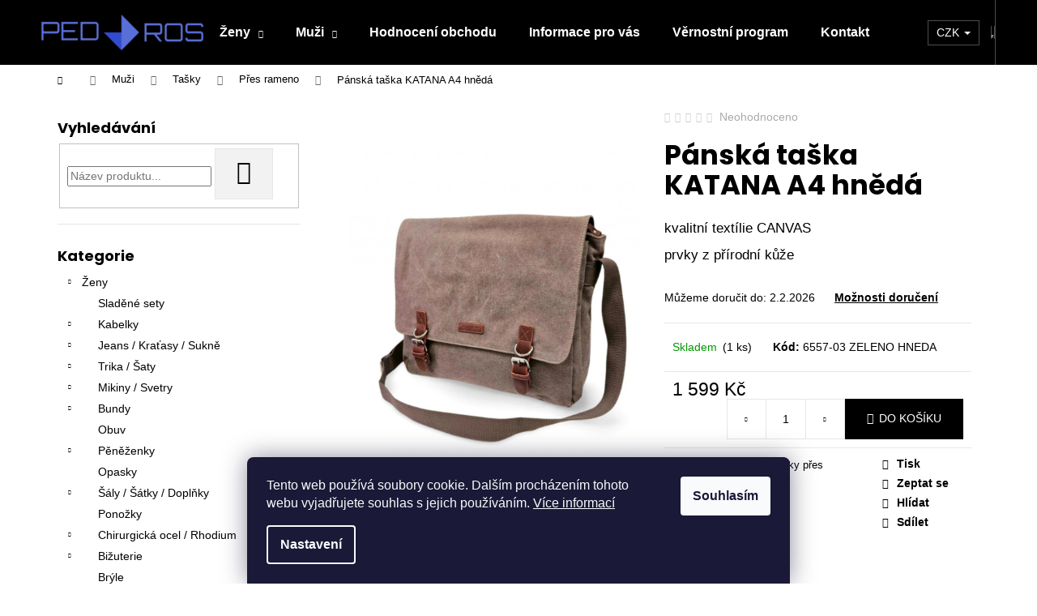

--- FILE ---
content_type: text/html; charset=utf-8
request_url: https://www.pedrosfashion.cz/panske-tasky-pres-rameno/panska-taska-katana-a4-hneda-2/
body_size: 28810
content:
<!doctype html><html lang="cs" dir="ltr" class="header-background-dark external-fonts-loaded"><head><meta charset="utf-8" /><meta name="viewport" content="width=device-width,initial-scale=1" /><title>Pánská taška KATANA A4 hnědá - pedrosfashion.cz</title><link rel="preconnect" href="https://cdn.myshoptet.com" /><link rel="dns-prefetch" href="https://cdn.myshoptet.com" /><link rel="preload" href="https://cdn.myshoptet.com/prj/dist/master/cms/libs/jquery/jquery-1.11.3.min.js" as="script" /><link href="https://cdn.myshoptet.com/prj/dist/master/cms/templates/frontend_templates/shared/css/font-face/poppins.css" rel="stylesheet"><link href="https://cdn.myshoptet.com/prj/dist/master/shop/dist/font-shoptet-12.css.d637f40c301981789c16.css" rel="stylesheet"><script>
dataLayer = [];
dataLayer.push({'shoptet' : {
    "pageId": 693,
    "pageType": "productDetail",
    "currency": "CZK",
    "currencyInfo": {
        "decimalSeparator": ",",
        "exchangeRate": 1,
        "priceDecimalPlaces": 2,
        "symbol": "K\u010d",
        "symbolLeft": 0,
        "thousandSeparator": " "
    },
    "language": "cs",
    "projectId": 152826,
    "product": {
        "id": 24205,
        "guid": "b7284d5c-ee26-11ec-a9b0-0cc47a6c8f54",
        "hasVariants": false,
        "codes": [
            {
                "code": "6557-03 ZELENO HNEDA",
                "quantity": "1",
                "stocks": [
                    {
                        "id": "ext",
                        "quantity": "1"
                    }
                ]
            }
        ],
        "code": "6557-03 ZELENO HNEDA",
        "name": "P\u00e1nsk\u00e1 ta\u0161ka KATANA A4 hn\u011bd\u00e1",
        "appendix": "",
        "weight": 0.40000000000000002,
        "currentCategory": "P\u00e1nsk\u00e9 ta\u0161ky a pen\u011b\u017eenky | P\u00e1nsk\u00e9 ta\u0161ky | P\u00e1nsk\u00e9 ta\u0161ky p\u0159es rameno",
        "currentCategoryGuid": "9b802869-6cce-11e9-a065-0cc47a6c92bc",
        "defaultCategory": "P\u00e1nsk\u00e9 ta\u0161ky a pen\u011b\u017eenky | P\u00e1nsk\u00e9 ta\u0161ky | P\u00e1nsk\u00e9 ta\u0161ky p\u0159es rameno",
        "defaultCategoryGuid": "9b802869-6cce-11e9-a065-0cc47a6c92bc",
        "currency": "CZK",
        "priceWithVat": 1599
    },
    "stocks": [
        {
            "id": "ext",
            "title": "Sklad",
            "isDeliveryPoint": 0,
            "visibleOnEshop": 1
        }
    ],
    "cartInfo": {
        "id": null,
        "freeShipping": false,
        "freeShippingFrom": 0,
        "leftToFreeGift": {
            "formattedPrice": "0 K\u010d",
            "priceLeft": 0
        },
        "freeGift": false,
        "leftToFreeShipping": {
            "priceLeft": 0,
            "dependOnRegion": 0,
            "formattedPrice": "0 K\u010d"
        },
        "discountCoupon": [],
        "getNoBillingShippingPrice": {
            "withoutVat": 0,
            "vat": 0,
            "withVat": 0
        },
        "cartItems": [],
        "taxMode": "ORDINARY"
    },
    "cart": [],
    "customer": {
        "priceRatio": 1,
        "priceListId": 1,
        "groupId": null,
        "registered": false,
        "mainAccount": false
    }
}});
dataLayer.push({'cookie_consent' : {
    "marketing": "denied",
    "analytics": "denied"
}});
document.addEventListener('DOMContentLoaded', function() {
    shoptet.consent.onAccept(function(agreements) {
        if (agreements.length == 0) {
            return;
        }
        dataLayer.push({
            'cookie_consent' : {
                'marketing' : (agreements.includes(shoptet.config.cookiesConsentOptPersonalisation)
                    ? 'granted' : 'denied'),
                'analytics': (agreements.includes(shoptet.config.cookiesConsentOptAnalytics)
                    ? 'granted' : 'denied')
            },
            'event': 'cookie_consent'
        });
    });
});
</script>

<!-- Google Tag Manager -->
<script>(function(w,d,s,l,i){w[l]=w[l]||[];w[l].push({'gtm.start':
new Date().getTime(),event:'gtm.js'});var f=d.getElementsByTagName(s)[0],
j=d.createElement(s),dl=l!='dataLayer'?'&l='+l:'';j.async=true;j.src=
'https://www.googletagmanager.com/gtm.js?id='+i+dl;f.parentNode.insertBefore(j,f);
})(window,document,'script','dataLayer','GTM-59J64H2');</script>
<!-- End Google Tag Manager -->

<meta property="og:type" content="website"><meta property="og:site_name" content="pedrosfashion.cz"><meta property="og:url" content="https://www.pedrosfashion.cz/panske-tasky-pres-rameno/panska-taska-katana-a4-hneda-2/"><meta property="og:title" content="Pánská taška KATANA A4 hnědá - pedrosfashion.cz"><meta name="author" content="pedrosfashion.cz"><meta name="web_author" content="Shoptet.cz"><meta name="dcterms.rightsHolder" content="www.pedrosfashion.cz"><meta name="robots" content="index,follow"><meta property="og:image" content="https://cdn.myshoptet.com/usr/www.pedrosfashion.cz/user/shop/big/24205-8_panska-taska-katana-toile-zeleno-hneda--3.jpg?6568a709"><meta property="og:description" content="Pánská taška KATANA A4 hnědá. kvalitní textílie CANVAS
prvky z přírodní kůže"><meta name="description" content="Pánská taška KATANA A4 hnědá. kvalitní textílie CANVAS
prvky z přírodní kůže"><meta name="google-site-verification" content="6XiwFxyG0Pqj2A3osmym3BaD9N6p49jIJZnkQS1m8RU"><meta property="product:price:amount" content="1599"><meta property="product:price:currency" content="CZK"><style>:root {--color-primary: #000000;--color-primary-h: 0;--color-primary-s: 0%;--color-primary-l: 0%;--color-primary-hover: #343434;--color-primary-hover-h: 0;--color-primary-hover-s: 0%;--color-primary-hover-l: 20%;--color-secondary: #000000;--color-secondary-h: 0;--color-secondary-s: 0%;--color-secondary-l: 0%;--color-secondary-hover: #343434;--color-secondary-hover-h: 0;--color-secondary-hover-s: 0%;--color-secondary-hover-l: 20%;--color-tertiary: #E2E2E2;--color-tertiary-h: 0;--color-tertiary-s: 0%;--color-tertiary-l: 89%;--color-tertiary-hover: #E2E2E2;--color-tertiary-hover-h: 0;--color-tertiary-hover-s: 0%;--color-tertiary-hover-l: 89%;--color-header-background: #000000;--template-font: "Poppins";--template-headings-font: "Poppins";--header-background-url: none;--cookies-notice-background: #1A1937;--cookies-notice-color: #F8FAFB;--cookies-notice-button-hover: #f5f5f5;--cookies-notice-link-hover: #27263f;--templates-update-management-preview-mode-content: "Náhled aktualizací šablony je aktivní pro váš prohlížeč."}</style>
    
    <link href="https://cdn.myshoptet.com/prj/dist/master/shop/dist/main-12.less.a712b24f4ee06168baf8.css" rel="stylesheet" />
        
    <script>var shoptet = shoptet || {};</script>
    <script src="https://cdn.myshoptet.com/prj/dist/master/shop/dist/main-3g-header.js.05f199e7fd2450312de2.js"></script>
<!-- User include --><!-- service 1462(1076) html code header -->
<link rel="stylesheet" href="https://cdn.myshoptet.com/usr/webotvurci.myshoptet.com/user/documents/plugin-product-interconnection/css/all.min.css?v=27"> 
<!-- service 1603(1193) html code header -->
<style>
.mobile .p-thumbnail:not(.highlighted):hover::before {
    opacity: 0 !important;
}
</style>
<!-- project html code header -->
<style>
@media (min-width: 768px) {
.homepage-texts-wrapper .top-products-wrapper {
    display: none;
}
}
</style>

<style>
@media only screen and (max-width: 40em) {
    .carousel-wrap {
        display: block !important;
        }

    div.carousel-wrap.large-12.medium-12.small-12 left {
        display: block !important;
        }
}

@media screen and (max-width: 767px) {.homepage-banners-wrap {margin-bottom: 25px !important}}
* {box-sizing: border-box !important}
body {font-family: Verdana, sans-serif; margin:0 !important}
.bannery {display: none}
img {vertical-align: middle !important}
.welcome {border-color: #e9e9e9; display: none;}

/* Slideshow container */
.nove-bannery { max-width: 1000px  !important; position: relative !important;  margin: auto !important; margin-bottom: 3rem !important; display: none}
.novy-banner { max-width: 1000px  !important; position: relative !important;  margin: auto !important; margin-bottom: 3rem !important}

/* Fading animation */
.fadein {
-webkit-animation: fadein 2s; /* Safari, Chrome and Opera > 12.1 */
       -moz-animation: fadein 2s; /* Firefox < 16 */
        -ms-animation: fadein 2s; /* Internet Explorer */
         -o-animation: fadein 2s; /* Opera < 12.1 */
            animation: fadein 2s;
}

@keyframes fadein {
    from { opacity: 0; }
    to   { opacity: 1; }
}

/* Firefox < 16 */
@-moz-keyframes fadein {
    from { opacity: 0; }
    to   { opacity: 1; }
}

/* Safari, Chrome and Opera > 12.1 */
@-webkit-keyframes fadein {
    from { opacity: 0; }
    to   { opacity: 1; }
}

/* Internet Explorer */
@-ms-keyframes fadein {
    from { opacity: 0; }
    to   { opacity: 1; }
}

/* Opera < 12.1 */
@-o-keyframes fadein {
    from { opacity: 0; }
    to   { opacity: 1; }
}

@media screen and (min-width: 767px) {.nove-bannery {display: none !important}
@media screen and (min-width: 767px) {.novy-banner {display: none !important}
.navigation .menu-element-link, .menu-element-wrap-active a {color:#000000}
.menu-helper {background-color: #000000;}
.categories .active>a {color: #314bce;}
.header-level-2 {color: #314bce;}
.navigation-wrap {background-color: #fff;}
</style>


<meta name="facebook-domain-verification" content="8ur8e4uz9zmnmycemod52pecut1rof" />

<meta name="google-site-verification=8VA6D0rXHi63PrEXFZZ50pOFWXuzvWFrezkVGylOcVo" />
<!-- /User include --><link rel="shortcut icon" href="/favicon.ico" type="image/x-icon" /><link rel="canonical" href="https://www.pedrosfashion.cz/panske-tasky-pres-rameno/panska-taska-katana-a4-hneda-2/" />    <!-- Global site tag (gtag.js) - Google Analytics -->
    <script async src="https://www.googletagmanager.com/gtag/js?id=G-L8BHZV56FW"></script>
    <script>
        
        window.dataLayer = window.dataLayer || [];
        function gtag(){dataLayer.push(arguments);}
        

                    console.debug('default consent data');

            gtag('consent', 'default', {"ad_storage":"denied","analytics_storage":"denied","ad_user_data":"denied","ad_personalization":"denied","wait_for_update":500});
            dataLayer.push({
                'event': 'default_consent'
            });
        
        gtag('js', new Date());

        
                gtag('config', 'G-L8BHZV56FW', {"groups":"GA4","send_page_view":false,"content_group":"productDetail","currency":"CZK","page_language":"cs"});
        
                gtag('config', 'AW-847065465', {"allow_enhanced_conversions":true});
        
        
        
        
        
                    gtag('event', 'page_view', {"send_to":"GA4","page_language":"cs","content_group":"productDetail","currency":"CZK"});
        
                gtag('set', 'currency', 'CZK');

        gtag('event', 'view_item', {
            "send_to": "UA",
            "items": [
                {
                    "id": "6557-03 ZELENO HNEDA",
                    "name": "P\u00e1nsk\u00e1 ta\u0161ka KATANA A4 hn\u011bd\u00e1",
                    "category": "P\u00e1nsk\u00e9 ta\u0161ky a pen\u011b\u017eenky \/ P\u00e1nsk\u00e9 ta\u0161ky \/ P\u00e1nsk\u00e9 ta\u0161ky p\u0159es rameno",
                                                            "price": 1321.49
                }
            ]
        });
        
        
        
        
        
                    gtag('event', 'view_item', {"send_to":"GA4","page_language":"cs","content_group":"productDetail","value":1321.49,"currency":"CZK","items":[{"item_id":"6557-03 ZELENO HNEDA","item_name":"P\u00e1nsk\u00e1 ta\u0161ka KATANA A4 hn\u011bd\u00e1","item_category":"P\u00e1nsk\u00e9 ta\u0161ky a pen\u011b\u017eenky","item_category2":"P\u00e1nsk\u00e9 ta\u0161ky","item_category3":"P\u00e1nsk\u00e9 ta\u0161ky p\u0159es rameno","price":1321.49,"quantity":1,"index":0}]});
        
        
        
        
        
        
        
        document.addEventListener('DOMContentLoaded', function() {
            if (typeof shoptet.tracking !== 'undefined') {
                for (var id in shoptet.tracking.bannersList) {
                    gtag('event', 'view_promotion', {
                        "send_to": "UA",
                        "promotions": [
                            {
                                "id": shoptet.tracking.bannersList[id].id,
                                "name": shoptet.tracking.bannersList[id].name,
                                "position": shoptet.tracking.bannersList[id].position
                            }
                        ]
                    });
                }
            }

            shoptet.consent.onAccept(function(agreements) {
                if (agreements.length !== 0) {
                    console.debug('gtag consent accept');
                    var gtagConsentPayload =  {
                        'ad_storage': agreements.includes(shoptet.config.cookiesConsentOptPersonalisation)
                            ? 'granted' : 'denied',
                        'analytics_storage': agreements.includes(shoptet.config.cookiesConsentOptAnalytics)
                            ? 'granted' : 'denied',
                                                                                                'ad_user_data': agreements.includes(shoptet.config.cookiesConsentOptPersonalisation)
                            ? 'granted' : 'denied',
                        'ad_personalization': agreements.includes(shoptet.config.cookiesConsentOptPersonalisation)
                            ? 'granted' : 'denied',
                        };
                    console.debug('update consent data', gtagConsentPayload);
                    gtag('consent', 'update', gtagConsentPayload);
                    dataLayer.push(
                        { 'event': 'update_consent' }
                    );
                }
            });
        });
    </script>
</head><body class="desktop id-693 in-panske-tasky-pres-rameno template-12 type-product type-detail multiple-columns-body columns-3 ums_forms_redesign--off ums_a11y_category_page--on ums_discussion_rating_forms--off ums_flags_display_unification--on ums_a11y_login--on mobile-header-version-0"><noscript>
    <style>
        #header {
            padding-top: 0;
            position: relative !important;
            top: 0;
        }
        .header-navigation {
            position: relative !important;
        }
        .overall-wrapper {
            margin: 0 !important;
        }
        body:not(.ready) {
            visibility: visible !important;
        }
    </style>
    <div class="no-javascript">
        <div class="no-javascript__title">Musíte změnit nastavení vašeho prohlížeče</div>
        <div class="no-javascript__text">Podívejte se na: <a href="https://www.google.com/support/bin/answer.py?answer=23852">Jak povolit JavaScript ve vašem prohlížeči</a>.</div>
        <div class="no-javascript__text">Pokud používáte software na blokování reklam, může být nutné povolit JavaScript z této stránky.</div>
        <div class="no-javascript__text">Děkujeme.</div>
    </div>
</noscript>

        <div id="fb-root"></div>
        <script>
            window.fbAsyncInit = function() {
                FB.init({
                    autoLogAppEvents : true,
                    xfbml            : true,
                    version          : 'v24.0'
                });
            };
        </script>
        <script async defer crossorigin="anonymous" src="https://connect.facebook.net/cs_CZ/sdk.js#xfbml=1&version=v24.0"></script>
<!-- Google Tag Manager (noscript) -->
<noscript><iframe src="https://www.googletagmanager.com/ns.html?id=GTM-59J64H2"
height="0" width="0" style="display:none;visibility:hidden"></iframe></noscript>
<!-- End Google Tag Manager (noscript) -->

    <div class="siteCookies siteCookies--bottom siteCookies--dark js-siteCookies" role="dialog" data-testid="cookiesPopup" data-nosnippet>
        <div class="siteCookies__form">
            <div class="siteCookies__content">
                <div class="siteCookies__text">
                    Tento web používá soubory cookie. Dalším procházením tohoto webu vyjadřujete souhlas s jejich používáním. <a href="https://www.pedrosfashion.cz/podminky-ochrany-osobnich-udaju/">Více informací</a>
                </div>
                <p class="siteCookies__links">
                    <button class="siteCookies__link js-cookies-settings" aria-label="Nastavení cookies" data-testid="cookiesSettings">Nastavení</button>
                </p>
            </div>
            <div class="siteCookies__buttonWrap">
                                <button class="siteCookies__button js-cookiesConsentSubmit" value="all" aria-label="Přijmout cookies" data-testid="buttonCookiesAccept">Souhlasím</button>
            </div>
        </div>
        <script>
            document.addEventListener("DOMContentLoaded", () => {
                const siteCookies = document.querySelector('.js-siteCookies');
                document.addEventListener("scroll", shoptet.common.throttle(() => {
                    const st = document.documentElement.scrollTop;
                    if (st > 1) {
                        siteCookies.classList.add('siteCookies--scrolled');
                    } else {
                        siteCookies.classList.remove('siteCookies--scrolled');
                    }
                }, 100));
            });
        </script>
    </div>
<a href="#content" class="skip-link sr-only">Přejít na obsah</a><div class="overall-wrapper">
    <div class="user-action">
                        <dialog id="login" class="dialog dialog--modal dialog--fullscreen js-dialog--modal" aria-labelledby="loginHeading">
        <div class="dialog__close dialog__close--arrow">
                        <button type="button" class="btn toggle-window-arr" data-dialog-close data-testid="backToShop">Zpět <span>do obchodu</span></button>
            </div>
        <div class="dialog__wrapper">
            <div class="dialog__content dialog__content--form">
                <div class="dialog__header">
                    <h2 id="loginHeading" class="dialog__heading dialog__heading--login">Přihlášení k vašemu účtu</h2>
                </div>
                <div id="customerLogin" class="dialog__body">
                    <form action="/action/Customer/Login/" method="post" id="formLoginIncluded" class="csrf-enabled formLogin" data-testid="formLogin"><input type="hidden" name="referer" value="" /><div class="form-group"><div class="input-wrapper email js-validated-element-wrapper no-label"><input type="email" name="email" class="form-control" autofocus placeholder="E-mailová adresa (např. jan@novak.cz)" data-testid="inputEmail" autocomplete="email" required /></div></div><div class="form-group"><div class="input-wrapper password js-validated-element-wrapper no-label"><input type="password" name="password" class="form-control" placeholder="Heslo" data-testid="inputPassword" autocomplete="current-password" required /><span class="no-display">Nemůžete vyplnit toto pole</span><input type="text" name="surname" value="" class="no-display" /></div></div><div class="form-group"><div class="login-wrapper"><button type="submit" class="btn btn-secondary btn-text btn-login" data-testid="buttonSubmit">Přihlásit se</button><div class="password-helper"><a href="/registrace/" data-testid="signup" rel="nofollow">Nová registrace</a><a href="/klient/zapomenute-heslo/" rel="nofollow">Zapomenuté heslo</a></div></div></div><div class="social-login-buttons"><div class="social-login-buttons-divider"><span>nebo</span></div><div class="form-group"><a href="/action/Social/login/?provider=Facebook" class="login-btn facebook" rel="nofollow"><span class="login-facebook-icon"></span><strong>Přihlásit se přes Facebook</strong></a></div></div></form>
                </div>
            </div>
        </div>
    </dialog>
            </div>
<header id="header"><div class="container navigation-wrapper"><div class="site-name"><a href="/" data-testid="linkWebsiteLogo"><img src="https://cdn.myshoptet.com/usr/www.pedrosfashion.cz/user/logos/logo1-e1448623282471.png" alt="pedrosfashion.cz" fetchpriority="low" /></a></div><nav id="navigation" aria-label="Hlavní menu" data-collapsible="true"><div class="navigation-in menu"><ul class="menu-level-1" role="menubar" data-testid="headerMenuItems"><li class="menu-item-711 ext" role="none"><a href="/damska-moda-kabelky-obuv-doplnky/" data-testid="headerMenuItem" role="menuitem" aria-haspopup="true" aria-expanded="false"><b>Ženy</b><span class="submenu-arrow"></span></a><ul class="menu-level-2" aria-label="Ženy" tabindex="-1" role="menu"><li class="menu-item-873" role="none"><a href="/sladene-sety-kabelky-a-saly/" data-testid="headerMenuItem" role="menuitem"><span>Sladěné sety</span></a>
                        </li><li class="menu-item-762" role="none"><a href="/damske-kabelky/" data-testid="headerMenuItem" role="menuitem"><span>Kabelky</span></a>
                        </li><li class="menu-item-920" role="none"><a href="/jeans-kratasy-sukne/" data-testid="headerMenuItem" role="menuitem"><span>Jeans / Kraťasy / Sukně</span></a>
                        </li><li class="menu-item-822" role="none"><a href="/damska-trika-saty/" data-testid="headerMenuItem" role="menuitem"><span>Trika / Šaty</span></a>
                        </li><li class="menu-item-984" role="none"><a href="/mikiny-svetry/" data-testid="headerMenuItem" role="menuitem"><span>Mikiny / Svetry</span></a>
                        </li><li class="menu-item-825" role="none"><a href="/damske-kabatky-damske-cardigany/" data-testid="headerMenuItem" role="menuitem"><span>Bundy</span></a>
                        </li><li class="menu-item-774" role="none"><a href="/damska-obuv/" data-testid="headerMenuItem" role="menuitem"><span>Obuv</span></a>
                        </li><li class="menu-item-732" role="none"><a href="/damske-penezenky/" data-testid="headerMenuItem" role="menuitem"><span>Pěněženky</span></a>
                        </li><li class="menu-item-973" role="none"><a href="/opasky-2/" data-testid="headerMenuItem" role="menuitem"><span>Opasky</span></a>
                        </li><li class="menu-item-738" role="none"><a href="/damske-modni-doplnky/" data-testid="headerMenuItem" role="menuitem"><span>Šály / Šátky / Doplňky</span></a>
                        </li><li class="menu-item-944" role="none"><a href="/ponozky-2/" data-testid="headerMenuItem" role="menuitem"><span>Ponožky</span></a>
                        </li><li class="menu-item-714" role="none"><a href="/damske-sperky-z-chirurgicke-oceli-a-rhodia/" data-testid="headerMenuItem" role="menuitem"><span>Chirurgická ocel / Rhodium</span></a>
                        </li><li class="menu-item-744" role="none"><a href="/damska-bizuterie/" data-testid="headerMenuItem" role="menuitem"><span>Bižuterie</span></a>
                        </li><li class="menu-item-777" role="none"><a href="/damske-slunecni-bryle/" data-testid="headerMenuItem" role="menuitem"><span>Brýle</span></a>
                        </li><li class="menu-item-1027" role="none"><a href="/destniky/" data-testid="headerMenuItem" role="menuitem"><span>Deštníky</span></a>
                        </li></ul></li>
<li class="menu-item-684 ext" role="none"><a href="/panske-tasky-a-penezenky/" data-testid="headerMenuItem" role="menuitem" aria-haspopup="true" aria-expanded="false"><b>Muži</b><span class="submenu-arrow"></span></a><ul class="menu-level-2" aria-label="Muži" tabindex="-1" role="menu"><li class="menu-item-687" role="none"><a href="/panske-tasky/" data-testid="headerMenuItem" role="menuitem"><span>Tašky</span></a>
                        </li><li class="menu-item-705" role="none"><a href="/panske-penezenky/" data-testid="headerMenuItem" role="menuitem"><span>Peněženky</span></a>
                        </li><li class="menu-item-963" role="none"><a href="/opasky/" data-testid="headerMenuItem" role="menuitem"><span>Opasky</span></a>
                        </li><li class="menu-item-967" role="none"><a href="/panske-bryle/" data-testid="headerMenuItem" role="menuitem"><span>Brýle</span></a>
                        </li><li class="menu-item-932" role="none"><a href="/ponozky/" data-testid="headerMenuItem" role="menuitem"><span>Ponožky</span></a>
                        </li></ul></li>
<li class="menu-item--51" role="none"><a href="/hodnoceni-obchodu/" data-testid="headerMenuItem" role="menuitem" aria-expanded="false"><b>Hodnocení obchodu</b></a></li>
<li class="menu-item-837" role="none"><a href="/informace-pro-vas/" data-testid="headerMenuItem" role="menuitem" aria-expanded="false"><b>Informace pro vás</b></a></li>
<li class="menu-item-908" role="none"><a href="/vernostni-program/" data-testid="headerMenuItem" role="menuitem" aria-expanded="false"><b>Věrnostní program</b></a></li>
<li class="menu-item-29" role="none"><a href="/kontakt/" data-testid="headerMenuItem" role="menuitem" aria-expanded="false"><b>Kontakt</b></a></li>
<li class="appended-category menu-item-999" role="none"><a href="/darkove-poukazy/"><b>Dárkové poukazy</b></a></li></ul></div><span class="navigation-close"></span></nav><div class="menu-helper" data-testid="hamburgerMenu"><span>Více</span></div>

    <div class="navigation-buttons">
            <div class="dropdown">
        <span>Ceny v:</span>
        <button id="topNavigationDropdown" type="button" data-toggle="dropdown" aria-haspopup="true" aria-expanded="false">
            CZK
            <span class="caret"></span>
        </button>
        <ul class="dropdown-menu" aria-labelledby="topNavigationDropdown"><li><a href="/action/Currency/changeCurrency/?currencyCode=CZK" rel="nofollow">CZK</a></li><li><a href="/action/Currency/changeCurrency/?currencyCode=EUR" rel="nofollow">EUR</a></li></ul>
    </div>
        <a href="#" class="toggle-window" data-target="search" data-testid="linkSearchIcon"><span class="sr-only">Hledat</span></a>
                    
        <button class="top-nav-button top-nav-button-login" type="button" data-dialog-id="login" aria-haspopup="dialog" aria-controls="login" data-testid="signin">
            <span class="sr-only">Přihlášení</span>
        </button>
                    <a href="/kosik/" class="toggle-window cart-count" data-target="cart" data-testid="headerCart" rel="nofollow" aria-haspopup="dialog" aria-expanded="false" aria-controls="cart-widget"><span class="sr-only">Nákupní košík</span></a>
        <a href="#" class="toggle-window" data-target="navigation" data-testid="hamburgerMenu"><span class="sr-only">Menu</span></a>
    </div>

</div></header><!-- / header -->


<div id="content-wrapper" class="container content-wrapper">
    
                                <div class="breadcrumbs navigation-home-icon-wrapper" itemscope itemtype="https://schema.org/BreadcrumbList">
                                                                            <span id="navigation-first" data-basetitle="pedrosfashion.cz" itemprop="itemListElement" itemscope itemtype="https://schema.org/ListItem">
                <a href="/" itemprop="item" class="navigation-home-icon"><span class="sr-only" itemprop="name">Domů</span></a>
                <span class="navigation-bullet">/</span>
                <meta itemprop="position" content="1" />
            </span>
                                <span id="navigation-1" itemprop="itemListElement" itemscope itemtype="https://schema.org/ListItem">
                <a href="/panske-tasky-a-penezenky/" itemprop="item" data-testid="breadcrumbsSecondLevel"><span itemprop="name">Muži</span></a>
                <span class="navigation-bullet">/</span>
                <meta itemprop="position" content="2" />
            </span>
                                <span id="navigation-2" itemprop="itemListElement" itemscope itemtype="https://schema.org/ListItem">
                <a href="/panske-tasky/" itemprop="item" data-testid="breadcrumbsSecondLevel"><span itemprop="name">Tašky</span></a>
                <span class="navigation-bullet">/</span>
                <meta itemprop="position" content="3" />
            </span>
                                <span id="navigation-3" itemprop="itemListElement" itemscope itemtype="https://schema.org/ListItem">
                <a href="/panske-tasky-pres-rameno/" itemprop="item" data-testid="breadcrumbsSecondLevel"><span itemprop="name">Přes rameno</span></a>
                <span class="navigation-bullet">/</span>
                <meta itemprop="position" content="4" />
            </span>
                                            <span id="navigation-4" itemprop="itemListElement" itemscope itemtype="https://schema.org/ListItem" data-testid="breadcrumbsLastLevel">
                <meta itemprop="item" content="https://www.pedrosfashion.cz/panske-tasky-pres-rameno/panska-taska-katana-a4-hneda-2/" />
                <meta itemprop="position" content="5" />
                <span itemprop="name" data-title="Pánská taška KATANA A4 hnědá">Pánská taška KATANA A4 hnědá <span class="appendix"></span></span>
            </span>
            </div>
            
    <div class="content-wrapper-in">
                                                <aside class="sidebar sidebar-left"  data-testid="sidebarMenu">
                                                                                                <div class="sidebar-inner">
                                                                                                        <div class="box box-bg-variant box-sm box-search"><div class="search search-widget" data-testid="searchWidget">
    <h4><span>Vyhledávání</span></h4>
            <form class="search-form compact-form" action="/action/ProductSearch/prepareString/" method="post" id="formSearchFormWidget" data-testid="searchFormWidget">
            <fieldset>
                <input type="hidden" name="language" value="cs" />
                                <input type="search" name="string" id="s-word" class="form-control js-search-input"
                    placeholder="Název produktu..."
                    autocomplete="off"
                    data-testid="searchInput"
                />
                                <button type="submit" class="btn btn-default btn-arrow-right" data-testid="searchBtn"><span class="sr-only">Hledat</span></button>
            </fieldset>
        </form>
    </div>
</div>
                                                                                                                                                                            <div class="box box-bg-default box-categories">    <div class="skip-link__wrapper">
        <span id="categories-start" class="skip-link__target js-skip-link__target sr-only" tabindex="-1">&nbsp;</span>
        <a href="#categories-end" class="skip-link skip-link--start sr-only js-skip-link--start">Přeskočit kategorie</a>
    </div>

<h4>Kategorie</h4>


<div id="categories"><div class="categories cat-01 expandable expanded" id="cat-711"><div class="topic"><a href="/damska-moda-kabelky-obuv-doplnky/">Ženy<span class="cat-trigger">&nbsp;</span></a></div>

                    <ul class=" expanded">
                                        <li >
                <a href="/sladene-sety-kabelky-a-saly/">
                    Sladěné sety
                                    </a>
                                                                </li>
                                <li class="
                                 expandable                                 external">
                <a href="/damske-kabelky/">
                    Kabelky
                    <span class="cat-trigger">&nbsp;</span>                </a>
                                                            

    
                                                </li>
                                <li class="
                                 expandable                                 external">
                <a href="/jeans-kratasy-sukne/">
                    Jeans / Kraťasy / Sukně
                    <span class="cat-trigger">&nbsp;</span>                </a>
                                                            

    
                                                </li>
                                <li class="
                                 expandable                                 external">
                <a href="/damska-trika-saty/">
                    Trika / Šaty
                    <span class="cat-trigger">&nbsp;</span>                </a>
                                                            

    
                                                </li>
                                <li class="
                                 expandable                                 external">
                <a href="/mikiny-svetry/">
                    Mikiny / Svetry
                    <span class="cat-trigger">&nbsp;</span>                </a>
                                                            

    
                                                </li>
                                <li class="
                                 expandable                                 external">
                <a href="/damske-kabatky-damske-cardigany/">
                    Bundy
                    <span class="cat-trigger">&nbsp;</span>                </a>
                                                            

    
                                                </li>
                                <li >
                <a href="/damska-obuv/">
                    Obuv
                                    </a>
                                                                </li>
                                <li class="
                                 expandable                                 external">
                <a href="/damske-penezenky/">
                    Pěněženky
                    <span class="cat-trigger">&nbsp;</span>                </a>
                                                            

    
                                                </li>
                                <li >
                <a href="/opasky-2/">
                    Opasky
                                    </a>
                                                                </li>
                                <li class="
                                 expandable                                 external">
                <a href="/damske-modni-doplnky/">
                    Šály / Šátky / Doplňky
                    <span class="cat-trigger">&nbsp;</span>                </a>
                                                            

    
                                                </li>
                                <li >
                <a href="/ponozky-2/">
                    Ponožky
                                    </a>
                                                                </li>
                                <li class="
                                 expandable                                 external">
                <a href="/damske-sperky-z-chirurgicke-oceli-a-rhodia/">
                    Chirurgická ocel / Rhodium
                    <span class="cat-trigger">&nbsp;</span>                </a>
                                                            

    
                                                </li>
                                <li class="
                                 expandable                                 external">
                <a href="/damska-bizuterie/">
                    Bižuterie
                    <span class="cat-trigger">&nbsp;</span>                </a>
                                                            

    
                                                </li>
                                <li >
                <a href="/damske-slunecni-bryle/">
                    Brýle
                                    </a>
                                                                </li>
                                <li >
                <a href="/destniky/">
                    Deštníky
                                    </a>
                                                                </li>
                </ul>
    </div><div class="categories cat-02 expandable active expanded" id="cat-684"><div class="topic child-active"><a href="/panske-tasky-a-penezenky/">Muži<span class="cat-trigger">&nbsp;</span></a></div>

                    <ul class=" active expanded">
                                        <li class="
                                 expandable                 expanded                ">
                <a href="/panske-tasky/">
                    Tašky
                    <span class="cat-trigger">&nbsp;</span>                </a>
                                                            

                    <ul class=" active expanded">
                                        <li >
                <a href="/panske-trasky-z-eko-kuze/">
                    Eko kůže
                                    </a>
                                                                </li>
                                <li class="
                active                                                 ">
                <a href="/panske-tasky-pres-rameno/">
                    Přes rameno
                                    </a>
                                                                </li>
                                <li >
                <a href="/panske-kozene-tasky-pres-rameno/">
                    Přes rameno – kožené
                                    </a>
                                                                </li>
                </ul>
    
                                                </li>
                                <li class="
                                 expandable                                 external">
                <a href="/panske-penezenky/">
                    Peněženky
                    <span class="cat-trigger">&nbsp;</span>                </a>
                                                            

    
                                                </li>
                                <li >
                <a href="/opasky/">
                    Opasky
                                    </a>
                                                                </li>
                                <li >
                <a href="/panske-bryle/">
                    Brýle
                                    </a>
                                                                </li>
                                <li >
                <a href="/ponozky/">
                    Ponožky
                                    </a>
                                                                </li>
                </ul>
    </div><div class="categories cat-01 external" id="cat-999"><div class="topic"><a href="/darkove-poukazy/">Dárkové poukazy<span class="cat-trigger">&nbsp;</span></a></div></div>        </div>

    <div class="skip-link__wrapper">
        <a href="#categories-start" class="skip-link skip-link--end sr-only js-skip-link--end" tabindex="-1" hidden>Přeskočit kategorie</a>
        <span id="categories-end" class="skip-link__target js-skip-link__target sr-only" tabindex="-1">&nbsp;</span>
    </div>
</div>
                                                                                                            <div class="box box-bg-variant box-sm box-productRating">    <h4>
        <span>
                            Poslední hodnocení produktů                    </span>
    </h4>

    <div class="rate-wrapper">
            
    <div class="votes-wrap simple-vote">

            <div class="vote-wrap" data-testid="gridRating">
                            <a href="/damska-moda-kabelky-obuv-doplnky/balonove-jeans-svetle-modre-2/">
                                    <div class="vote-header">
                <span class="vote-pic">
                                                                        <img src="data:image/svg+xml,%3Csvg%20width%3D%2260%22%20height%3D%2260%22%20xmlns%3D%22http%3A%2F%2Fwww.w3.org%2F2000%2Fsvg%22%3E%3C%2Fsvg%3E" alt="Balonové jeans světle modré" width="60" height="60"  data-src="https://cdn.myshoptet.com/usr/www.pedrosfashion.cz/user/shop/related/38354_balonove-jeans-svetle-modre.jpg?6957d009" fetchpriority="low" />
                                                            </span>
                <span class="vote-summary">
                                                                <span class="vote-product-name vote-product-name--nowrap">
                              Balonové jeans světle modré                        </span>
                                        <span class="vote-rating">
                        <span class="stars" data-testid="gridStars">
                                                                                                <span class="star star-on"></span>
                                                                                                                                <span class="star star-on"></span>
                                                                                                                                <span class="star star-on"></span>
                                                                                                                                <span class="star star-on"></span>
                                                                                                                                <span class="star star-on"></span>
                                                                                    </span>
                        <span class="vote-delimeter">|</span>
                                                                                <span class="vote-name vote-name--nowrap" data-testid="textRatingAuthor">
                            <span>Dana Budíčková</span>
                        </span>
                    
                                                </span>
                </span>
            </div>

            <div class="vote-content" data-testid="textRating">
                                                                                                    Kalhoty jsou úžasný 
                            </div>
            </a>
                    </div>
            <div class="vote-wrap" data-testid="gridRating">
                            <a href="/damska-moda-kabelky-obuv-doplnky/jeans-cokolada-siroke/">
                                    <div class="vote-header">
                <span class="vote-pic">
                                                                        <img src="data:image/svg+xml,%3Csvg%20width%3D%2260%22%20height%3D%2260%22%20xmlns%3D%22http%3A%2F%2Fwww.w3.org%2F2000%2Fsvg%22%3E%3C%2Fsvg%3E" alt="Jeans čokoláda široké" width="60" height="60"  data-src="https://cdn.myshoptet.com/usr/www.pedrosfashion.cz/user/shop/related/38378_jeans-siroke-cokoladove-hnede.jpg?6967c43b" fetchpriority="low" />
                                                            </span>
                <span class="vote-summary">
                                                                <span class="vote-product-name vote-product-name--nowrap">
                              Jeans čokoláda široké                        </span>
                                        <span class="vote-rating">
                        <span class="stars" data-testid="gridStars">
                                                                                                <span class="star star-on"></span>
                                                                                                                                <span class="star star-on"></span>
                                                                                                                                <span class="star star-on"></span>
                                                                                                                                <span class="star star-on"></span>
                                                                                                                                <span class="star star-on"></span>
                                                                                    </span>
                        <span class="vote-delimeter">|</span>
                                                                                <span class="vote-name vote-name--nowrap" data-testid="textRatingAuthor">
                            <span>Katka Dolezalova</span>
                        </span>
                    
                                                </span>
                </span>
            </div>

            <div class="vote-content" data-testid="textRating">
                                                                                                    Úplně bomba jeany,dělaji hezkou postavu
                            </div>
            </a>
                    </div>
            <div class="vote-wrap" data-testid="gridRating">
                            <a href="/damska-moda-kabelky-obuv-doplnky/saty-grace-prouzek-modre-2/">
                                    <div class="vote-header">
                <span class="vote-pic">
                                                                        <img src="data:image/svg+xml,%3Csvg%20width%3D%2260%22%20height%3D%2260%22%20xmlns%3D%22http%3A%2F%2Fwww.w3.org%2F2000%2Fsvg%22%3E%3C%2Fsvg%3E" alt="Šaty Grace proužek modré" width="60" height="60"  data-src="https://cdn.myshoptet.com/usr/www.pedrosfashion.cz/user/shop/related/35899-1_sportovni-saty-pruh-modre.jpg?67e154c1" fetchpriority="low" />
                                                            </span>
                <span class="vote-summary">
                                                                <span class="vote-product-name vote-product-name--nowrap">
                              Šaty Grace proužek modré                        </span>
                                        <span class="vote-rating">
                        <span class="stars" data-testid="gridStars">
                                                                                                <span class="star star-on"></span>
                                                                                                                                <span class="star star-on"></span>
                                                                                                                                <span class="star star-on"></span>
                                                                                                                                <span class="star star-on"></span>
                                                                                                                                <span class="star star-on"></span>
                                                                                    </span>
                        <span class="vote-delimeter">|</span>
                                                                                <span class="vote-name vote-name--nowrap" data-testid="textRatingAuthor">
                            <span>Lenka Hufová</span>
                        </span>
                    
                                                </span>
                </span>
            </div>

            <div class="vote-content" data-testid="textRating">
                                                                                                    Supr velká spokojenost👍
                            </div>
            </a>
                    </div>
    </div>

    </div>
</div>
                                                                                                            <div class="box box-bg-default box-sm box-facebook">            <div id="facebookWidget">
            <h4><span>Facebook</span></h4>
                <div id="fb-widget-wrap">
        <div class="fb-page"
             data-href="https://www.facebook.com/pedrosfashion.cz/"
             data-width="320"
             data-height="398"
             data-hide-cover="false"
             data-show-facepile="false"
             data-show-posts="false">
            <blockquote cite="https://www.facebook.com/pedrosfashion.cz/" class="fb-xfbml-parse-ignore">
                <a href="https://www.facebook.com/pedrosfashion.cz/">pedrosfashion.cz</a>
            </blockquote>
        </div>
    </div>

    <script>
        (function () {
            var isInstagram = /Instagram/i.test(navigator.userAgent || "");

            if (isInstagram) {
                var wrap = document.getElementById("fb-widget-wrap");
                if (wrap) {
                    wrap.innerHTML =
                        '<a href="https://www.facebook.com/pedrosfashion.cz/" target="_blank" rel="noopener noreferrer" class="btn btn-secondary">' +
                        'Facebook' +
                        '</a>';
                }
            }
        })();
    </script>

        </div>
    </div>
                                                                                                            <div class="box box-bg-variant box-sm box-instagram">            <h4><span>Instagram</span></h4>
        <div class="instagram-widget columns-2">
            <a href="https://www.instagram.com/p/DSvI1vQAltI/" target="_blank">
            <img
                                    src="[data-uri]"
                                            data-src="https://cdn.myshoptet.com/usr/www.pedrosfashion.cz/user/system/instagram/658_604415349_18436864123106698_5701288147185430208_n.heic"
                                                    alt="#NOVINKY 🔥❤️ Balonové jeans S až 4XL ‼️ www.pedrosfashion.cz ®️"
                                    data-thumbnail-small="https://cdn.myshoptet.com/usr/www.pedrosfashion.cz/user/system/instagram/320_604415349_18436864123106698_5701288147185430208_n.heic"
                    data-thumbnail-medium="https://cdn.myshoptet.com/usr/www.pedrosfashion.cz/user/system/instagram/658_604415349_18436864123106698_5701288147185430208_n.heic"
                            />
        </a>
            <a href="https://www.instagram.com/p/DSLMv_ngiCT/" target="_blank">
            <img
                                    src="[data-uri]"
                                            data-src="https://cdn.myshoptet.com/usr/www.pedrosfashion.cz/user/system/instagram/658_597889445_18435054760106698_8408150177436737563_n.heic"
                                                    alt="Mrkni na NOVINKY 🔥✨ ▪️XS až 5XL▪️ #jeanslovers #trendylook"
                                    data-thumbnail-small="https://cdn.myshoptet.com/usr/www.pedrosfashion.cz/user/system/instagram/320_597889445_18435054760106698_8408150177436737563_n.heic"
                    data-thumbnail-medium="https://cdn.myshoptet.com/usr/www.pedrosfashion.cz/user/system/instagram/658_597889445_18435054760106698_8408150177436737563_n.heic"
                            />
        </a>
        <div class="instagram-follow-btn">
        <span>
            <a href="https://www.instagram.com/pedros_modni_doplnky/" target="_blank">
                Sledovat na Instagramu            </a>
        </span>
    </div>
</div>

    </div>
                                                                        <div class="banner"><div class="banner-wrapper banner7"><img data-src="https://cdn.myshoptet.com/usr/www.pedrosfashion.cz/user/banners/doprava_zdarma_web_315_px.png?668d2774" src="data:image/svg+xml,%3Csvg%20width%3D%22315%22%20height%3D%22315%22%20xmlns%3D%22http%3A%2F%2Fwww.w3.org%2F2000%2Fsvg%22%3E%3C%2Fsvg%3E" fetchpriority="low" alt="Doprava zdarma" width="315" height="315" /></div></div>
                                                                                <div class="box box-bg-default box-sm box-articles">            <h4><span>Informace pro vás</span></h4>
    <ul>
                    <li><a href="/podminky-ochrany-osobnich-udaju/">Podmínky ochrany osobních údajů</a></li>
                    <li><a href="/obchodni-podminky/">Obchodní podmínky</a></li>
                    <li><a href="/dodaci-podminky/">Dodací podmínky</a></li>
                    <li><a href="/pravidla-obchodu/">Pravidla obchodu</a></li>
                    <li><a href="/moznosti-platby/">Možnosti platby</a></li>
                    <li><a href="/vymena-zbozi/">Výměna zboží</a></li>
                    <li><a href="/vraceni-zbozi/">Vrácení zboží</a></li>
            </ul>
</div>
                                                                    </div>
                                                            </aside>
                            <main id="content" class="content narrow">
                            
<div class="p-detail" itemscope itemtype="https://schema.org/Product">

    
    <meta itemprop="name" content="Pánská taška KATANA A4 hnědá" />
    <meta itemprop="category" content="Úvodní stránka &gt; Muži &gt; Tašky &gt; Přes rameno &gt; Pánská taška KATANA A4 hnědá" />
    <meta itemprop="url" content="https://www.pedrosfashion.cz/panske-tasky-pres-rameno/panska-taska-katana-a4-hneda-2/" />
    <meta itemprop="image" content="https://cdn.myshoptet.com/usr/www.pedrosfashion.cz/user/shop/big/24205-8_panska-taska-katana-toile-zeleno-hneda--3.jpg?6568a709" />
            <meta itemprop="description" content="kvalitní textílie CANVAS
prvky z přírodní kůže" />
                                            
        <div class="p-detail-inner">

        <div class="p-data-wrapper">
            <div class="p-detail-inner-header">
                            <div class="stars-wrapper">
            
<span class="stars star-list">
                                                <a class="star star-off show-tooltip show-ratings" title="    Hodnocení:
            Neohodnoceno    "
                   href="#ratingTab" data-toggle="tab" data-external="1" data-force-scroll="1"></a>
                    
                                                <a class="star star-off show-tooltip show-ratings" title="    Hodnocení:
            Neohodnoceno    "
                   href="#ratingTab" data-toggle="tab" data-external="1" data-force-scroll="1"></a>
                    
                                                <a class="star star-off show-tooltip show-ratings" title="    Hodnocení:
            Neohodnoceno    "
                   href="#ratingTab" data-toggle="tab" data-external="1" data-force-scroll="1"></a>
                    
                                                <a class="star star-off show-tooltip show-ratings" title="    Hodnocení:
            Neohodnoceno    "
                   href="#ratingTab" data-toggle="tab" data-external="1" data-force-scroll="1"></a>
                    
                                                <a class="star star-off show-tooltip show-ratings" title="    Hodnocení:
            Neohodnoceno    "
                   href="#ratingTab" data-toggle="tab" data-external="1" data-force-scroll="1"></a>
                    
    </span>
            <a class="stars-label" href="#ratingTab" data-toggle="tab" data-external="1" data-force-scroll="1">
                                Neohodnoceno                    </a>
        </div>
                    <h1>
                      Pánská taška KATANA A4 hnědá                </h1>
            </div>

                            <div class="p-short-description" data-testid="productCardShortDescr">
                    <p>kvalitní textílie CANVAS</p>
<p>prvky z přírodní kůže</p>
                </div>
            

            <form action="/action/Cart/addCartItem/" method="post" id="product-detail-form" class="pr-action csrf-enabled" data-testid="formProduct">
                <meta itemprop="productID" content="24205" /><meta itemprop="identifier" content="b7284d5c-ee26-11ec-a9b0-0cc47a6c8f54" /><meta itemprop="sku" content="6557-03 ZELENO HNEDA" /><span itemprop="offers" itemscope itemtype="https://schema.org/Offer"><link itemprop="availability" href="https://schema.org/InStock" /><meta itemprop="url" content="https://www.pedrosfashion.cz/panske-tasky-pres-rameno/panska-taska-katana-a4-hneda-2/" /><meta itemprop="price" content="1599.00" /><meta itemprop="priceCurrency" content="CZK" /><link itemprop="itemCondition" href="https://schema.org/NewCondition" /></span><input type="hidden" name="productId" value="24205" /><input type="hidden" name="priceId" value="42802" /><input type="hidden" name="language" value="cs" />

                <div class="p-variants-block">
                                    <table class="detail-parameters">
                        <tbody>
                        
                        
                                                                            <tr>
                                <th colspan="2">
                                    <span class="delivery-time-label">Můžeme doručit do:</span>
                                                                <div class="delivery-time" data-testid="deliveryTime">
                <span>
            2.2.2026
        </span>
    </div>
                                                                                        <a href="/panske-tasky-pres-rameno/panska-taska-katana-a4-hneda-2:moznosti-dopravy/" class="shipping-options">Možnosti doručení</a>
                                                                    </th>
                            </tr>
                                                                        </tbody>
                    </table>
                            </div>



            <div class="p-basic-info-block">
                <div class="block">
                                                            

    
    <span class="availability-label" style="color: #009901" data-testid="labelAvailability">
                    Skladem            </span>
        <span class="availability-amount" data-testid="numberAvailabilityAmount">(1&nbsp;ks)</span>

                                </div>
                <div class="block">
                                            <span class="p-code">
        <span class="p-code-label">Kód:</span>
                    <span>6557-03 ZELENO HNEDA</span>
            </span>
                </div>
                <div class="block">
                                                        </div>
            </div>

                                        
            <div class="p-to-cart-block">
                            <div class="p-final-price-wrapper">
                                                            <strong class="price-final" data-testid="productCardPrice">
            <span class="price-final-holder">
                1 599 Kč
    

        </span>
    </strong>
                                            <span class="price-measure">
                    
                        </span>
                    
                </div>
                            <div class="p-add-to-cart-wrapper">
                                <div class="add-to-cart" data-testid="divAddToCart">
                
<span class="quantity">
    <span
        class="increase-tooltip js-increase-tooltip"
        data-trigger="manual"
        data-container="body"
        data-original-title="Není možné zakoupit více než 9999 ks."
        aria-hidden="true"
        role="tooltip"
        data-testid="tooltip">
    </span>

    <span
        class="decrease-tooltip js-decrease-tooltip"
        data-trigger="manual"
        data-container="body"
        data-original-title="Minimální množství, které lze zakoupit, je 1 ks."
        aria-hidden="true"
        role="tooltip"
        data-testid="tooltip">
    </span>
    <label>
        <input
            type="number"
            name="amount"
            value="1"
            class="amount"
            autocomplete="off"
            data-decimals="0"
                        step="1"
            min="1"
            max="9999"
            aria-label="Množství"
            data-testid="cartAmount"/>
    </label>

    <button
        class="increase"
        type="button"
        aria-label="Zvýšit množství o 1"
        data-testid="increase">
            <span class="increase__sign">&plus;</span>
    </button>

    <button
        class="decrease"
        type="button"
        aria-label="Snížit množství o 1"
        data-testid="decrease">
            <span class="decrease__sign">&minus;</span>
    </button>
</span>
                    
                <button type="submit" class="btn btn-conversion add-to-cart-button" data-testid="buttonAddToCart" aria-label="Do košíku Pánská taška KATANA A4 hnědá">Do košíku</button>
            
            </div>
                            </div>
            </div>


            </form>

            
            

            <div class="p-param-block">
                <div class="detail-parameters-wrapper">
                    <table class="detail-parameters second">
                        <tr>
    <th>
        <span class="row-header-label">
            Kategorie<span class="row-header-label-colon">:</span>
        </span>
    </th>
    <td>
        <a href="/panske-tasky-pres-rameno/">Pánské tašky přes rameno</a>    </td>
</tr>
    <tr>
        <th>
            <span class="row-header-label">
                Hmotnost<span class="row-header-label-colon">:</span>
            </span>
        </th>
        <td>
            0.4 kg
        </td>
    </tr>
                    </table>
                </div>
                <div class="social-buttons-wrapper">
                    <div class="link-icons watchdog-active" data-testid="productDetailActionIcons">
    <a href="#" class="link-icon print" title="Tisknout produkt"><span>Tisk</span></a>
    <a href="/panske-tasky-pres-rameno/panska-taska-katana-a4-hneda-2:dotaz/" class="link-icon chat" title="Mluvit s prodejcem" rel="nofollow"><span>Zeptat se</span></a>
            <a href="/panske-tasky-pres-rameno/panska-taska-katana-a4-hneda-2:hlidat-cenu/" class="link-icon watchdog" title="Hlídat cenu" rel="nofollow"><span>Hlídat</span></a>
                <a href="#" class="link-icon share js-share-buttons-trigger" title="Sdílet produkt"><span>Sdílet</span></a>
    </div>
                        <div class="social-buttons no-display">
                    <div class="facebook">
                <div
            data-layout="button"
        class="fb-share-button"
    >
</div>

            </div>
                                <div class="close-wrapper">
        <a href="#" class="close-after js-share-buttons-trigger" title="Sdílet produkt">Zavřít</a>
    </div>

            </div>
                </div>
            </div>


                                </div>

        <div class="p-image-wrapper">
            
            <div class="p-image" style="" data-testid="mainImage">
                

<a href="https://cdn.myshoptet.com/usr/www.pedrosfashion.cz/user/shop/big/24205-8_panska-taska-katana-toile-zeleno-hneda--3.jpg?6568a709" class="p-main-image cloud-zoom" data-href="https://cdn.myshoptet.com/usr/www.pedrosfashion.cz/user/shop/orig/24205-8_panska-taska-katana-toile-zeleno-hneda--3.jpg?6568a709"><img src="https://cdn.myshoptet.com/usr/www.pedrosfashion.cz/user/shop/big/24205-8_panska-taska-katana-toile-zeleno-hneda--3.jpg?6568a709" alt="panska taska katana toile zeleno hneda (3)" width="1024" height="1536"  fetchpriority="high" />
</a>                


                

    

            </div>
            <div class="row">
                
    <div class="col-sm-12 p-thumbnails-wrapper">

        <div class="p-thumbnails">

            <div class="p-thumbnails-inner">

                <div>
                                                                                        <a href="https://cdn.myshoptet.com/usr/www.pedrosfashion.cz/user/shop/big/24205-8_panska-taska-katana-toile-zeleno-hneda--3.jpg?6568a709" class="p-thumbnail highlighted">
                            <img src="data:image/svg+xml,%3Csvg%20width%3D%22100%22%20height%3D%22100%22%20xmlns%3D%22http%3A%2F%2Fwww.w3.org%2F2000%2Fsvg%22%3E%3C%2Fsvg%3E" alt="panska taska katana toile zeleno hneda (3)" width="100" height="100"  data-src="https://cdn.myshoptet.com/usr/www.pedrosfashion.cz/user/shop/related/24205-8_panska-taska-katana-toile-zeleno-hneda--3.jpg?6568a709" fetchpriority="low" />
                        </a>
                        <a href="https://cdn.myshoptet.com/usr/www.pedrosfashion.cz/user/shop/big/24205-8_panska-taska-katana-toile-zeleno-hneda--3.jpg?6568a709" class="cbox-gal" data-gallery="lightbox[gallery]" data-alt="panska taska katana toile zeleno hneda (3)"></a>
                                                                    <a href="https://cdn.myshoptet.com/usr/www.pedrosfashion.cz/user/shop/big/24205-9_prakticka-zackova-panska-taska-pres-rameno-katana-na-a4-hnedo-zelena.jpg?6568a709" class="p-thumbnail">
                            <img src="data:image/svg+xml,%3Csvg%20width%3D%22100%22%20height%3D%22100%22%20xmlns%3D%22http%3A%2F%2Fwww.w3.org%2F2000%2Fsvg%22%3E%3C%2Fsvg%3E" alt="Praktická začková pánská taška přes rameno Katana na A4 hnědo zelená" width="100" height="100"  data-src="https://cdn.myshoptet.com/usr/www.pedrosfashion.cz/user/shop/related/24205-9_prakticka-zackova-panska-taska-pres-rameno-katana-na-a4-hnedo-zelena.jpg?6568a709" fetchpriority="low" />
                        </a>
                        <a href="https://cdn.myshoptet.com/usr/www.pedrosfashion.cz/user/shop/big/24205-9_prakticka-zackova-panska-taska-pres-rameno-katana-na-a4-hnedo-zelena.jpg?6568a709" class="cbox-gal" data-gallery="lightbox[gallery]" data-alt="Praktická začková pánská taška přes rameno Katana na A4 hnědo zelená"></a>
                                                                    <a href="https://cdn.myshoptet.com/usr/www.pedrosfashion.cz/user/shop/big/24205-6_zackova-panska-taska-pres-rameno-katana-hnedo-zelena.jpg?6568a709" class="p-thumbnail">
                            <img src="data:image/svg+xml,%3Csvg%20width%3D%22100%22%20height%3D%22100%22%20xmlns%3D%22http%3A%2F%2Fwww.w3.org%2F2000%2Fsvg%22%3E%3C%2Fsvg%3E" alt="Začková pánská taška přes rameno Katana hnědo zelená" width="100" height="100"  data-src="https://cdn.myshoptet.com/usr/www.pedrosfashion.cz/user/shop/related/24205-6_zackova-panska-taska-pres-rameno-katana-hnedo-zelena.jpg?6568a709" fetchpriority="low" />
                        </a>
                        <a href="https://cdn.myshoptet.com/usr/www.pedrosfashion.cz/user/shop/big/24205-6_zackova-panska-taska-pres-rameno-katana-hnedo-zelena.jpg?6568a709" class="cbox-gal" data-gallery="lightbox[gallery]" data-alt="Začková pánská taška přes rameno Katana hnědo zelená"></a>
                                                                    <a href="https://cdn.myshoptet.com/usr/www.pedrosfashion.cz/user/shop/big/24205-7_zackova-panska-taska-katana-hnedo-zelena.jpg?6568a709" class="p-thumbnail">
                            <img src="data:image/svg+xml,%3Csvg%20width%3D%22100%22%20height%3D%22100%22%20xmlns%3D%22http%3A%2F%2Fwww.w3.org%2F2000%2Fsvg%22%3E%3C%2Fsvg%3E" alt="Začková pánská taška Katana hnědo zelená" width="100" height="100"  data-src="https://cdn.myshoptet.com/usr/www.pedrosfashion.cz/user/shop/related/24205-7_zackova-panska-taska-katana-hnedo-zelena.jpg?6568a709" fetchpriority="low" />
                        </a>
                        <a href="https://cdn.myshoptet.com/usr/www.pedrosfashion.cz/user/shop/big/24205-7_zackova-panska-taska-katana-hnedo-zelena.jpg?6568a709" class="cbox-gal" data-gallery="lightbox[gallery]" data-alt="Začková pánská taška Katana hnědo zelená"></a>
                                                                    <a href="https://cdn.myshoptet.com/usr/www.pedrosfashion.cz/user/shop/big/24205-10_prakticka-panska-taska-pres-rameno-katana-na-a4-hnedo-zelena.jpg?6568a709" class="p-thumbnail">
                            <img src="data:image/svg+xml,%3Csvg%20width%3D%22100%22%20height%3D%22100%22%20xmlns%3D%22http%3A%2F%2Fwww.w3.org%2F2000%2Fsvg%22%3E%3C%2Fsvg%3E" alt="Praktická pánská taška přes rameno Katana na A4 hnědo zelená" width="100" height="100"  data-src="https://cdn.myshoptet.com/usr/www.pedrosfashion.cz/user/shop/related/24205-10_prakticka-panska-taska-pres-rameno-katana-na-a4-hnedo-zelena.jpg?6568a709" fetchpriority="low" />
                        </a>
                        <a href="https://cdn.myshoptet.com/usr/www.pedrosfashion.cz/user/shop/big/24205-10_prakticka-panska-taska-pres-rameno-katana-na-a4-hnedo-zelena.jpg?6568a709" class="cbox-gal" data-gallery="lightbox[gallery]" data-alt="Praktická pánská taška přes rameno Katana na A4 hnědo zelená"></a>
                                    </div>

            </div>

            <a href="#" class="thumbnail-prev"></a>
            <a href="#" class="thumbnail-next"></a>

        </div>

    </div>

            </div>

        </div>
    </div>

    <div class="container container--bannersBenefit">
            </div>

        



        
    <div class="shp-tabs-wrapper p-detail-tabs-wrapper">
        <div class="row">
            <div class="col-sm-12 shp-tabs-row responsive-nav">
                <div class="shp-tabs-holder">
    <ul id="p-detail-tabs" class="shp-tabs p-detail-tabs visible-links" role="tablist">
                            <li class="shp-tab active" data-testid="tabDescription">
                <a href="#description" class="shp-tab-link" role="tab" data-toggle="tab">Popis</a>
            </li>
                                                <li class="shp-tab" data-testid="tabRelatedProducts">
                <a href="#productsRelated" class="shp-tab-link" role="tab" data-toggle="tab">Související (1)</a>
            </li>
                                                                                                 <li class="shp-tab" data-testid="tabRating">
                <a href="#ratingTab" class="shp-tab-link" role="tab" data-toggle="tab">Hodnocení</a>
            </li>
                                        <li class="shp-tab" data-testid="tabDiscussion">
                                <a href="#productDiscussion" class="shp-tab-link" role="tab" data-toggle="tab">Diskuze</a>
            </li>
                                        </ul>
</div>
            </div>
            <div class="col-sm-12 ">
                <div id="tab-content" class="tab-content">
                                                                                                            <div id="description" class="tab-pane fade in active" role="tabpanel">
        <div class="description-inner">
            <div class="basic-description">
                
                                    <p><span>Moderní pánská taška značky Katana je vyrobena z kvalitního textilního materiálu - Canvasu a doplněna o prvky z přírodní kůže.</span></p>
<p><span>Materiál Canvas je hrubá tkanina vyšší gramáže v plátnové vazbě.</span></p>
<p>&nbsp;</p>
<ul>
<li>materiál canvas + přírodní kůže</li>
<li>barva černá</li>
<li>Šířka 38 cm, výška 28 cm, hloubka 8,5 cm&nbsp;</li>
<li>Délka popruhu přes rameno: max. 140 cm</li>
</ul>
<p>Barvy můžou být poněkud zkresleny dle druhu a nastavení monitoru.</p>
                            </div>
            
        </div>
    </div>
                                                    
    <div id="productsRelated" class="tab-pane fade" role="tabpanel">

        <div class="products products-block products-additional p-switchable">
            
        
                    <div class="product col-sm-6 col-md-12 col-lg-6 active related-sm-screen-show">
    <div class="p" data-micro="product" data-micro-product-id="37945" data-micro-identifier="cc1eda92-c6b2-11f0-a111-ea8a4afca3d9" data-testid="productItem">
                    <a href="/panske-kozene-penezenky/panska-kozena-penezenka-s-kamionem-5/" class="image">
                <img src="data:image/svg+xml,%3Csvg%20width%3D%22423%22%20height%3D%22634%22%20xmlns%3D%22http%3A%2F%2Fwww.w3.org%2F2000%2Fsvg%22%3E%3C%2Fsvg%3E" alt="portfel meski peterson vin 08 n4c brown" data-micro-image="https://cdn.myshoptet.com/usr/www.pedrosfashion.cz/user/shop/big/37945_portfel-meski-peterson-vin-08-n4c-brown.jpg?692021a6" width="423" height="634"  data-src="https://cdn.myshoptet.com/usr/www.pedrosfashion.cz/user/shop/detail/37945_portfel-meski-peterson-vin-08-n4c-brown.jpg?692021a6
" fetchpriority="low" />
                                                                                                                                    
    

    


            </a>
        
        <div class="p-in">

            <div class="p-in-in">
                <a href="/panske-kozene-penezenky/panska-kozena-penezenka-s-kamionem-5/" class="name" data-micro="url">
                    <span data-micro="name" data-testid="productCardName">
                          Pánská kožená peněženka s kamionem                    </span>
                </a>
                
                <div class="availability">
            <span style="color:#009901">
                Skladem            </span>
                                                        <span class="availability-amount" data-testid="numberAvailabilityAmount">(4&nbsp;ks)</span>
        </div>
    
                            </div>

            <div class="p-bottom no-buttons">
                
                <div data-micro="offer"
    data-micro-price="649.00"
    data-micro-price-currency="CZK"
            data-micro-availability="https://schema.org/InStock"
    >
                    <div class="prices">
                                                                                
                        
                        
                        
            <div class="price price-final" data-testid="productCardPrice">
        <strong>
                                        649 Kč
                    </strong>
        

        
    </div>


                        

                    </div>

                    

                                            <div class="p-tools">
                                                            <form action="/action/Cart/addCartItem/" method="post" class="pr-action csrf-enabled">
                                    <input type="hidden" name="language" value="cs" />
                                                                            <input type="hidden" name="priceId" value="78988" />
                                                                        <input type="hidden" name="productId" value="37945" />
                                                                            
<input type="hidden" name="amount" value="1" autocomplete="off" />
                                                                        <button type="submit" class="btn btn-cart add-to-cart-button" data-testid="buttonAddToCart" aria-label="Do košíku Pánská kožená peněženka s kamionem"><span>Do košíku</span></button>
                                </form>
                                                                                    
    
                                                    </div>
                    
                                                                                            <p class="p-desc" data-micro="description" data-testid="productCardShortDescr">
                                peněženka pro kamioňáky
                            </p>
                                                            

                </div>

            </div>

        </div>

        
    

                    <span class="p-code">
            Kód: <span data-micro="sku">08-1901 - KLAMION HNEDA2</span>
        </span>
    
    </div>
</div>
            </div>

        
    </div>
                                                                                        <div id="ratingTab" class="tab-pane fade" role="tabpanel" data-editorid="rating">
                                            <p data-testid="textCommentNotice">Buďte první, kdo napíše příspěvek k této položce. </p>
                                
            
                                            
<div id="ratingWrapper" class="rate-wrapper unveil-wrapper" data-parent-tab="ratingTab">
        <div class="rate-wrap row">
        <div class="rate-average-wrap col-xs-12 col-sm-6">
                                                                <div class="add-comment rate-form-trigger" data-unveil="rate-form" aria-expanded="false" aria-controls="rate-form" role="button">
                        <span class="link-like rating-icon" data-testid="buttonAddRating">Přidat hodnocení</span>
                    </div>
                                    </div>

        
    </div>
                            <div id="rate-form" class="vote-form js-hidden">
                            <form action="/action/ProductDetail/RateProduct/" method="post" id="formRating">
            <input type="hidden" name="productId" value="24205" />
            <input type="hidden" name="score" value="5" />
    
    
    <div class="row">
        <div class="form-group js-validated-element-wrapper col-xs-12 col-sm-6">
            <input type="text" name="fullName" value="" class="form-control col-xs-12 js-validate-required" placeholder="Jméno" data-testid="inputFullName" />
                        <span class="no-display">Nevyplňujte toto pole:</span>
            <input type="text" name="surname" value="" class="no-display" />
        </div>
        <div class="form-group js-validated-element-wrapper col-xs-12 col-sm-6">
            <input type="email" name="email" value="" class="form-control col-xs-12" placeholder="E-mail" data-testid="inputEmail" />
        </div>
        <div class="col-xs-12">
            <div class="form-group js-validated-element-wrapper">
                <textarea name="description" class="form-control js-validate-required" rows="7" placeholder="Jak jste s produktem spokojeni?" data-testid="inputRatingDescription"></textarea>
            </div>
            <div class="form-group">
                <div class="star-wrap stars">
                                            <span class="star star-on" data-score="1"></span>
                                            <span class="star star-on" data-score="2"></span>
                                            <span class="star star-on" data-score="3"></span>
                                            <span class="star star-on" data-score="4"></span>
                                            <span class="star star-on current" data-score="5"></span>
                                    </div>
            </div>
                                    <div class="form-group">
                <input type="submit" value="Odeslat hodnocení" class="btn btn-sm btn-primary" data-testid="buttonSendRating" />
            </div>
        </div>
    </div>
</form>
                    </div>
    </div>

    </div>
                            <div id="productDiscussion" class="tab-pane fade" role="tabpanel" data-testid="areaDiscussion">
        <div id="discussionWrapper" class="discussion-wrapper unveil-wrapper" data-parent-tab="productDiscussion" data-testid="wrapperDiscussion">
                                    
    <div class="discussionContainer js-discussion-container" data-editorid="discussion">
                    <p data-testid="textCommentNotice">Buďte první, kdo napíše příspěvek k této položce. </p>
                                                        <div class="add-comment discussion-form-trigger" data-unveil="discussion-form" aria-expanded="false" aria-controls="discussion-form" role="button">
                <span class="link-like comment-icon" data-testid="buttonAddComment">Přidat komentář</span>
                        </div>
                        <div id="discussion-form" class="discussion-form vote-form js-hidden">
                            <form action="/action/ProductDiscussion/addPost/" method="post" id="formDiscussion" data-testid="formDiscussion">
    <input type="hidden" name="formId" value="9" />
    <input type="hidden" name="discussionEntityId" value="24205" />
            <div class="row">
        <div class="form-group col-xs-12 col-sm-6">
            <input type="text" name="fullName" value="" id="fullName" class="form-control" placeholder="Jméno" data-testid="inputUserName"/>
                        <span class="no-display">Nevyplňujte toto pole:</span>
            <input type="text" name="surname" value="" class="no-display" />
        </div>
        <div class="form-group js-validated-element-wrapper no-label col-xs-12 col-sm-6">
            <input type="email" name="email" value="" id="email" class="form-control js-validate-required" placeholder="E-mail" data-testid="inputEmail"/>
        </div>
        <div class="col-xs-12">
            <div class="form-group">
                <input type="text" name="title" id="title" class="form-control" placeholder="Název" data-testid="inputTitle" />
            </div>
            <div class="form-group no-label js-validated-element-wrapper">
                <textarea name="message" id="message" class="form-control js-validate-required" rows="7" placeholder="Komentář" data-testid="inputMessage"></textarea>
            </div>
                                    <fieldset class="box box-sm box-bg-default">
    <h4>Bezpečnostní kontrola</h4>
    <div class="form-group captcha-image">
        <img src="[data-uri]" alt="" data-testid="imageCaptcha" width="150" height="40"  fetchpriority="low" />
    </div>
    <div class="form-group js-validated-element-wrapper smart-label-wrapper">
        <label for="captcha"><span class="required-asterisk">Opište text z obrázku</span></label>
        <input type="text" id="captcha" name="captcha" class="form-control js-validate js-validate-required">
    </div>
</fieldset>
            <div class="form-group">
                <input type="submit" value="Odeslat komentář" class="btn btn-sm btn-primary" data-testid="buttonSendComment" />
            </div>
        </div>
    </div>
</form>

                    </div>
                    </div>

        </div>
    </div>
                                                        </div>
            </div>
        </div>
    </div>
</div>
                    </main>
    </div>
    
            
    
                    <div id="cart-widget" class="content-window cart-window" role="dialog" aria-hidden="true">
                <div class="content-window-in cart-window-in">
                                <button type="button" class="btn toggle-window-arr toggle-window" data-target="cart" data-testid="backToShop" aria-controls="cart-widget">Zpět <span>do obchodu</span></button>
                        <div class="container place-cart-here">
                        <div class="loader-overlay">
                            <div class="loader"></div>
                        </div>
                    </div>
                </div>
            </div>
            <div class="content-window search-window" itemscope itemtype="https://schema.org/WebSite">
                <meta itemprop="headline" content="Pánské tašky přes rameno"/><meta itemprop="url" content="https://www.pedrosfashion.cz"/><meta itemprop="text" content="Pánská taška KATANA A4 hnědá. kvalitní textílie CANVAS prvky z přírodní kůže"/>                <div class="content-window-in search-window-in">
                                <button type="button" class="btn toggle-window-arr toggle-window" data-target="search" data-testid="backToShop" aria-controls="cart-widget">Zpět <span>do obchodu</span></button>
                        <div class="container">
                        <div class="search"><h2>Co potřebujete najít?</h2><form action="/action/ProductSearch/prepareString/" method="post"
    id="formSearchForm" class="search-form compact-form js-search-main"
    itemprop="potentialAction" itemscope itemtype="https://schema.org/SearchAction" data-testid="searchForm">
    <fieldset>
        <meta itemprop="target"
            content="https://www.pedrosfashion.cz/vyhledavani/?string={string}"/>
        <input type="hidden" name="language" value="cs"/>
        
            
<input
    type="search"
    name="string"
        class="query-input form-control search-input js-search-input lg"
    placeholder="Napište, co hledáte"
    autocomplete="off"
    required
    itemprop="query-input"
    aria-label="Vyhledávání"
    data-testid="searchInput"
>
            <button type="submit" class="btn btn-default btn-arrow-right btn-lg" data-testid="searchBtn"><span class="sr-only">Hledat</span></button>
        
    </fieldset>
</form>
<h3>Doporučujeme</h3><div class="recommended-products"><a href="#" class="browse next"><span class="sr-only">Následující</span></a><a href="#" class="browse prev inactive"><span class="sr-only">Předchozí</span></a><div class="indicator"><div></div></div><div class="row active"><div class="col-sm-4"><a href="/damska-moda-kabelky-obuv-doplnky/jeans-lehce-trhane-modre-2/" class="recommended-product"><img src="data:image/svg+xml,%3Csvg%20width%3D%22100%22%20height%3D%22100%22%20xmlns%3D%22http%3A%2F%2Fwww.w3.org%2F2000%2Fsvg%22%3E%3C%2Fsvg%3E" alt="Trendy modrní elastické dámské jeansy" width="100" height="100"  data-src="https://cdn.myshoptet.com/usr/www.pedrosfashion.cz/user/shop/related/35857_trendy-modrni-elasticke-damske-jeansy.jpg?67dd1a3b" fetchpriority="low" />                        <span class="p-bottom">
                            <strong class="name" data-testid="productCardName">  Jeans lehce trhané modré</strong>

                                                            <strong class="price price-final" data-testid="productCardPrice">699 Kč</strong>
                            
                                                    </span>
</a></div><div class="col-sm-4"><a href="/damska-moda-kabelky-obuv-doplnky/jeans-svetle-modre-siroke-7/" class="recommended-product"><img src="data:image/svg+xml,%3Csvg%20width%3D%22100%22%20height%3D%22100%22%20xmlns%3D%22http%3A%2F%2Fwww.w3.org%2F2000%2Fsvg%22%3E%3C%2Fsvg%3E" alt="jeans světle modré jeans" width="100" height="100"  data-src="https://cdn.myshoptet.com/usr/www.pedrosfashion.cz/user/shop/related/38101_jeans-svetle-modre-jeans.jpg?692c9a37" fetchpriority="low" />                        <span class="p-bottom">
                            <strong class="name" data-testid="productCardName">  Jeans světle modré široké</strong>

                                                            <strong class="price price-final" data-testid="productCardPrice">799 Kč</strong>
                            
                                                    </span>
</a></div><div class="col-sm-4"><a href="/damska-moda-kabelky-obuv-doplnky/jeans-cerne-zvon/" class="recommended-product"><img src="data:image/svg+xml,%3Csvg%20width%3D%22100%22%20height%3D%22100%22%20xmlns%3D%22http%3A%2F%2Fwww.w3.org%2F2000%2Fsvg%22%3E%3C%2Fsvg%3E" alt="černé jeans do zvonu" width="100" height="100"  data-src="https://cdn.myshoptet.com/usr/www.pedrosfashion.cz/user/shop/related/37816_cerne-jeans-do-zvonu.jpg?6905effc" fetchpriority="low" />                        <span class="p-bottom">
                            <strong class="name" data-testid="productCardName">  Jeans černé zvon</strong>

                                                            <strong class="price price-final" data-testid="productCardPrice">699 Kč</strong>
                            
                                                    </span>
</a></div></div><div class="row"><div class="col-sm-4"><a href="/damska-moda-kabelky-obuv-doplnky/jeans-modre-basic-2/" class="recommended-product"><img src="data:image/svg+xml,%3Csvg%20width%3D%22100%22%20height%3D%22100%22%20xmlns%3D%22http%3A%2F%2Fwww.w3.org%2F2000%2Fsvg%22%3E%3C%2Fsvg%3E" alt="jeans modré jednoduché tmavé basic" width="100" height="100"  data-src="https://cdn.myshoptet.com/usr/www.pedrosfashion.cz/user/shop/related/33952_jeans-modre-jednoduche-tmave-basic.jpg?66e2a2c3" fetchpriority="low" />                        <span class="p-bottom">
                            <strong class="name" data-testid="productCardName">  Jeans modré basic</strong>

                                                            <strong class="price price-final" data-testid="productCardPrice">699 Kč</strong>
                            
                                                    </span>
</a></div><div class="col-sm-4"><a href="/damska-moda-kabelky-obuv-doplnky/jeans-tmave-modre-vetsi-velikosti/" class="recommended-product"><img src="data:image/svg+xml,%3Csvg%20width%3D%22100%22%20height%3D%22100%22%20xmlns%3D%22http%3A%2F%2Fwww.w3.org%2F2000%2Fsvg%22%3E%3C%2Fsvg%3E" alt="jeans široké tmavě modré" width="100" height="100"  data-src="https://cdn.myshoptet.com/usr/www.pedrosfashion.cz/user/shop/related/37729_jeans-siroke-tmave-modre.jpg?6900f30a" fetchpriority="low" />                        <span class="p-bottom">
                            <strong class="name" data-testid="productCardName">  Jeans tmavě modré větší velikosti</strong>

                                                            <strong class="price price-final" data-testid="productCardPrice">799 Kč</strong>
                            
                                                    </span>
</a></div><div class="col-sm-4"><a href="/damske-kabelky-crossbody/crossbody-melisa-cerna/" class="recommended-product"><img src="data:image/svg+xml,%3Csvg%20width%3D%22100%22%20height%3D%22100%22%20xmlns%3D%22http%3A%2F%2Fwww.w3.org%2F2000%2Fsvg%22%3E%3C%2Fsvg%3E" alt="nadčasová crossbody pedros odlehčená kabelka" width="100" height="100"  data-src="https://cdn.myshoptet.com/usr/www.pedrosfashion.cz/user/shop/related/14993-8_nadcasova-crossbody-pedros-odlehcena-kabelka.jpg?68023f7c" fetchpriority="low" />                        <span class="p-bottom">
                            <strong class="name" data-testid="productCardName">  Crossbody Melisa new</strong>

                                                            <strong class="price price-final" data-testid="productCardPrice">299 Kč</strong>
                            
                                                            <span class="price-standard-wrapper"><span class="price-standard-label">Původně:</span> <span class="price-standard"><span>599 Kč</span></span></span>
                                                    </span>
</a></div></div><div class="row"><div class="col-sm-4"><a href="/damske-penezenky/penezenka-rainbow-ii-fialova/" class="recommended-product"><img src="data:image/svg+xml,%3Csvg%20width%3D%22100%22%20height%3D%22100%22%20xmlns%3D%22http%3A%2F%2Fwww.w3.org%2F2000%2Fsvg%22%3E%3C%2Fsvg%3E" alt="Peněženka Rainbow II fialová" width="100" height="100"  data-src="https://cdn.myshoptet.com/usr/www.pedrosfashion.cz/user/shop/related/16163-2_penezenka-rainbow-ii-fialova.jpg?5faeb4bf" fetchpriority="low" />                        <span class="p-bottom">
                            <strong class="name" data-testid="productCardName">  Peněženka Rainbow II fialová</strong>

                                                            <strong class="price price-final" data-testid="productCardPrice">299 Kč</strong>
                            
                                                    </span>
</a></div><div class="col-sm-4 active"><a href="/damska-moda-kabelky-obuv-doplnky/jeans-vetsi-velikosti-modre-netrhane-3/" class="recommended-product"><img src="data:image/svg+xml,%3Csvg%20width%3D%22100%22%20height%3D%22100%22%20xmlns%3D%22http%3A%2F%2Fwww.w3.org%2F2000%2Fsvg%22%3E%3C%2Fsvg%3E" alt="Trendy dámské jeansy s elastanem modré netrhané větší velikosti" width="100" height="100"  data-src="https://cdn.myshoptet.com/usr/www.pedrosfashion.cz/user/shop/related/37603_trendy-damske-jeansy-s-elastanem-modre-netrhane-vetsi-velikosti.jpg?68efa5e4" fetchpriority="low" />                        <span class="p-bottom">
                            <strong class="name" data-testid="productCardName">  Jeans větší velikosti modré netrhané</strong>

                                                            <strong class="price price-final" data-testid="productCardPrice">699 Kč</strong>
                            
                                                    </span>
</a></div><div class="col-sm-4"><a href="/damska-moda-kabelky-obuv-doplnky/jeans-tmave-modre-zvon/" class="recommended-product"><img src="data:image/svg+xml,%3Csvg%20width%3D%22100%22%20height%3D%22100%22%20xmlns%3D%22http%3A%2F%2Fwww.w3.org%2F2000%2Fsvg%22%3E%3C%2Fsvg%3E" alt="dámské jeans do zvonu tmavě modré" width="100" height="100"  data-src="https://cdn.myshoptet.com/usr/www.pedrosfashion.cz/user/shop/related/37543_damske-jeans-do-zvonu-tmave-modre.jpg?68e918aa" fetchpriority="low" />                        <span class="p-bottom">
                            <strong class="name" data-testid="productCardName">  Jeans tmavě modré zvon</strong>

                                                            <strong class="price price-final" data-testid="productCardPrice">699 Kč</strong>
                            
                                                    </span>
</a></div></div></div></div>
                    </div>
                </div>
            </div>
            
</div>
        
        
                            <footer id="footer">
                    <h2 class="sr-only">Zápatí</h2>
                    
            <div class="container footer-newsletter">
            <div class="newsletter-header">
                <h4 class="topic"><span>Odebírat newsletter</span></h4>
                <p>Nezmeškejte žádné novinky či slevy! </p>
            </div>
                            <form action="/action/MailForm/subscribeToNewsletters/" method="post" id="formNewsletter" class="subscribe-form compact-form">
    <fieldset>
        <input type="hidden" name="formId" value="2" />
                <span class="no-display">Nevyplňujte toto pole:</span>
        <input type="text" name="surname" class="no-display" />
        <div class="validator-msg-holder js-validated-element-wrapper">
            <input type="email" name="email" class="form-control" placeholder="Vaše e-mailová adresa" required />
        </div>
                <fieldset class="box box-sm box-bg-default">
    <h4>Bezpečnostní kontrola</h4>
    <div class="form-group captcha-image">
        <img src="[data-uri]" alt="" data-testid="imageCaptcha" width="150" height="40"  fetchpriority="low" />
    </div>
    <div class="form-group js-validated-element-wrapper smart-label-wrapper">
        <label for="captcha"><span class="required-asterisk">Opište text z obrázku</span></label>
        <input type="text" id="captcha" name="captcha" class="form-control js-validate js-validate-required">
    </div>
</fieldset>
        <button type="submit" class="btn btn-default btn-arrow-right"><span class="sr-only">Přihlásit se</span></button>
    </fieldset>
</form>

                    </div>
    
                                                                <div class="container footer-rows">
                            
                


<div class="row custom-footer elements-1">
                    
        <div class="custom-footer__banner8 col-sm-12">
                            <div class="banner"><div class="banner-wrapper"><img data-src="https://cdn.myshoptet.com/usr/www.pedrosfashion.cz/user/banners/green_and_white_illustrative_free_delivery_instagram_post_(1200_x_400_px)_(1300_x_350_px).png?66bc9879" src="data:image/svg+xml,%3Csvg%20width%3D%221300%22%20height%3D%22350%22%20xmlns%3D%22http%3A%2F%2Fwww.w3.org%2F2000%2Fsvg%22%3E%3C%2Fsvg%3E" fetchpriority="low" alt="Doprava zdarma" width="1300" height="350" /></div></div>
                    </div>
    </div>
                        </div>
                                        
            
                    
                        <div class="container footer-bottom">
                            <span id="signature" style="display: inline-block !important; visibility: visible !important;"><a href="https://www.shoptet.cz/?utm_source=footer&utm_medium=link&utm_campaign=create_by_shoptet" class="image" target="_blank"><img src="data:image/svg+xml,%3Csvg%20width%3D%2217%22%20height%3D%2217%22%20xmlns%3D%22http%3A%2F%2Fwww.w3.org%2F2000%2Fsvg%22%3E%3C%2Fsvg%3E" data-src="https://cdn.myshoptet.com/prj/dist/master/cms/img/common/logo/shoptetLogo.svg" width="17" height="17" alt="Shoptet" class="vam" fetchpriority="low" /></a><a href="https://www.shoptet.cz/?utm_source=footer&utm_medium=link&utm_campaign=create_by_shoptet" class="title" target="_blank">Vytvořil Shoptet</a></span>
                            <span class="copyright" data-testid="textCopyright">
                                Copyright 2026 <strong>pedrosfashion.cz</strong>. Všechna práva vyhrazena.                                                            </span>
                        </div>
                    
                    
                                            
                </footer>
                <!-- / footer -->
                    
        </div>
        <!-- / overall-wrapper -->

                    <script src="https://cdn.myshoptet.com/prj/dist/master/cms/libs/jquery/jquery-1.11.3.min.js"></script>
                <script>var shoptet = shoptet || {};shoptet.abilities = {"about":{"generation":3,"id":"12"},"config":{"category":{"product":{"image_size":"detail"}},"navigation_breakpoint":991,"number_of_active_related_products":4,"product_slider":{"autoplay":false,"autoplay_speed":3000,"loop":true,"navigation":true,"pagination":true,"shadow_size":0}},"elements":{"recapitulation_in_checkout":true},"feature":{"directional_thumbnails":false,"extended_ajax_cart":true,"extended_search_whisperer":false,"fixed_header":false,"images_in_menu":false,"product_slider":false,"simple_ajax_cart":false,"smart_labels":false,"tabs_accordion":false,"tabs_responsive":true,"top_navigation_menu":false,"user_action_fullscreen":true}};shoptet.design = {"template":{"name":"Step","colorVariant":"12-one"},"layout":{"homepage":"catalog4","subPage":"catalog3","productDetail":"catalog3"},"colorScheme":{"conversionColor":"#000000","conversionColorHover":"#343434","color1":"#000000","color2":"#343434","color3":"#E2E2E2","color4":"#E2E2E2"},"fonts":{"heading":"Poppins","text":"Poppins"},"header":{"backgroundImage":null,"image":null,"logo":"https:\/\/www.pedrosfashion.czuser\/logos\/logo1-e1448623282471.png","color":"#000000"},"background":{"enabled":false,"color":null,"image":null}};shoptet.config = {};shoptet.events = {};shoptet.runtime = {};shoptet.content = shoptet.content || {};shoptet.updates = {};shoptet.messages = [];shoptet.messages['lightboxImg'] = "Obrázek";shoptet.messages['lightboxOf'] = "z";shoptet.messages['more'] = "Více";shoptet.messages['cancel'] = "Zrušit";shoptet.messages['removedItem'] = "Položka byla odstraněna z košíku.";shoptet.messages['discountCouponWarning'] = "Zapomněli jste uplatnit slevový kupón. Pro pokračování jej uplatněte pomocí tlačítka vedle vstupního pole, nebo jej smažte.";shoptet.messages['charsNeeded'] = "Prosím, použijte minimálně 3 znaky!";shoptet.messages['invalidCompanyId'] = "Neplané IČ, povoleny jsou pouze číslice";shoptet.messages['needHelp'] = "Potřebujete pomoc?";shoptet.messages['showContacts'] = "Zobrazit kontakty";shoptet.messages['hideContacts'] = "Skrýt kontakty";shoptet.messages['ajaxError'] = "Došlo k chybě; obnovte prosím stránku a zkuste to znovu.";shoptet.messages['variantWarning'] = "Zvolte prosím variantu produktu.";shoptet.messages['chooseVariant'] = "Zvolte variantu";shoptet.messages['unavailableVariant'] = "Tato varianta není dostupná a není možné ji objednat.";shoptet.messages['withVat'] = "včetně DPH";shoptet.messages['withoutVat'] = "bez DPH";shoptet.messages['toCart'] = "Do košíku";shoptet.messages['emptyCart'] = "Prázdný košík";shoptet.messages['change'] = "Změnit";shoptet.messages['chosenBranch'] = "Zvolená pobočka";shoptet.messages['validatorRequired'] = "Povinné pole";shoptet.messages['validatorEmail'] = "Prosím vložte platnou e-mailovou adresu";shoptet.messages['validatorUrl'] = "Prosím vložte platnou URL adresu";shoptet.messages['validatorDate'] = "Prosím vložte platné datum";shoptet.messages['validatorNumber'] = "Vložte číslo";shoptet.messages['validatorDigits'] = "Prosím vložte pouze číslice";shoptet.messages['validatorCheckbox'] = "Zadejte prosím všechna povinná pole";shoptet.messages['validatorConsent'] = "Bez souhlasu nelze odeslat.";shoptet.messages['validatorPassword'] = "Hesla se neshodují";shoptet.messages['validatorInvalidPhoneNumber'] = "Vyplňte prosím platné telefonní číslo bez předvolby.";shoptet.messages['validatorInvalidPhoneNumberSuggestedRegion'] = "Neplatné číslo — navržený region: %1";shoptet.messages['validatorInvalidCompanyId'] = "Neplatné IČ, musí být ve tvaru jako %1";shoptet.messages['validatorFullName'] = "Nezapomněli jste příjmení?";shoptet.messages['validatorHouseNumber'] = "Prosím zadejte správné číslo domu";shoptet.messages['validatorZipCode'] = "Zadané PSČ neodpovídá zvolené zemi";shoptet.messages['validatorShortPhoneNumber'] = "Telefonní číslo musí mít min. 8 znaků";shoptet.messages['choose-personal-collection'] = "Prosím vyberte místo doručení u osobního odběru, není zvoleno.";shoptet.messages['choose-external-shipping'] = "Upřesněte prosím vybraný způsob dopravy";shoptet.messages['choose-ceska-posta'] = "Pobočka České Pošty není určena, zvolte prosím některou";shoptet.messages['choose-hupostPostaPont'] = "Pobočka Maďarské pošty není vybrána, zvolte prosím nějakou";shoptet.messages['choose-postSk'] = "Pobočka Slovenské pošty není zvolena, vyberte prosím některou";shoptet.messages['choose-ulozenka'] = "Pobočka Uloženky nebyla zvolena, prosím vyberte některou";shoptet.messages['choose-zasilkovna'] = "Pobočka Zásilkovny nebyla zvolena, prosím vyberte některou";shoptet.messages['choose-ppl-cz'] = "Pobočka PPL ParcelShop nebyla vybrána, vyberte prosím jednu";shoptet.messages['choose-glsCz'] = "Pobočka GLS ParcelShop nebyla zvolena, prosím vyberte některou";shoptet.messages['choose-dpd-cz'] = "Ani jedna z poboček služby DPD Parcel Shop nebyla zvolená, prosím vyberte si jednu z možností.";shoptet.messages['watchdogType'] = "Je zapotřebí vybrat jednu z možností u sledování produktu.";shoptet.messages['watchdog-consent-required'] = "Musíte zaškrtnout všechny povinné souhlasy";shoptet.messages['watchdogEmailEmpty'] = "Prosím vyplňte e-mail";shoptet.messages['privacyPolicy'] = 'Musíte souhlasit s ochranou osobních údajů';shoptet.messages['amountChanged'] = '(množství bylo změněno)';shoptet.messages['unavailableCombination'] = 'Není k dispozici v této kombinaci';shoptet.messages['specifyShippingMethod'] = 'Upřesněte dopravu';shoptet.messages['PIScountryOptionMoreBanks'] = 'Možnost platby z %1 bank';shoptet.messages['PIScountryOptionOneBank'] = 'Možnost platby z 1 banky';shoptet.messages['PIScurrencyInfoCZK'] = 'V měně CZK lze zaplatit pouze prostřednictvím českých bank.';shoptet.messages['PIScurrencyInfoHUF'] = 'V měně HUF lze zaplatit pouze prostřednictvím maďarských bank.';shoptet.messages['validatorVatIdWaiting'] = "Ověřujeme";shoptet.messages['validatorVatIdValid'] = "Ověřeno";shoptet.messages['validatorVatIdInvalid'] = "DIČ se nepodařilo ověřit, i přesto můžete objednávku dokončit";shoptet.messages['validatorVatIdInvalidOrderForbid'] = "Zadané DIČ nelze nyní ověřit, protože služba ověřování je dočasně nedostupná. Zkuste opakovat zadání později, nebo DIČ vymažte s vaši objednávku dokončete v režimu OSS. Případně kontaktujte prodejce.";shoptet.messages['validatorVatIdInvalidOssRegime'] = "Zadané DIČ nemůže být ověřeno, protože služba ověřování je dočasně nedostupná. Vaše objednávka bude dokončena v režimu OSS. Případně kontaktujte prodejce.";shoptet.messages['previous'] = "Předchozí";shoptet.messages['next'] = "Následující";shoptet.messages['close'] = "Zavřít";shoptet.messages['imageWithoutAlt'] = "Tento obrázek nemá popisek";shoptet.messages['newQuantity'] = "Nové množství:";shoptet.messages['currentQuantity'] = "Aktuální množství:";shoptet.messages['quantityRange'] = "Prosím vložte číslo v rozmezí %1 a %2";shoptet.messages['skipped'] = "Přeskočeno";shoptet.messages.validator = {};shoptet.messages.validator.nameRequired = "Zadejte jméno a příjmení.";shoptet.messages.validator.emailRequired = "Zadejte e-mailovou adresu (např. jan.novak@example.com).";shoptet.messages.validator.phoneRequired = "Zadejte telefonní číslo.";shoptet.messages.validator.messageRequired = "Napište komentář.";shoptet.messages.validator.descriptionRequired = shoptet.messages.validator.messageRequired;shoptet.messages.validator.captchaRequired = "Vyplňte bezpečnostní kontrolu.";shoptet.messages.validator.consentsRequired = "Potvrďte svůj souhlas.";shoptet.messages.validator.scoreRequired = "Zadejte počet hvězdiček.";shoptet.messages.validator.passwordRequired = "Zadejte heslo, které bude obsahovat min. 4 znaky.";shoptet.messages.validator.passwordAgainRequired = shoptet.messages.validator.passwordRequired;shoptet.messages.validator.currentPasswordRequired = shoptet.messages.validator.passwordRequired;shoptet.messages.validator.birthdateRequired = "Zadejte datum narození.";shoptet.messages.validator.billFullNameRequired = "Zadejte jméno a příjmení.";shoptet.messages.validator.deliveryFullNameRequired = shoptet.messages.validator.billFullNameRequired;shoptet.messages.validator.billStreetRequired = "Zadejte název ulice.";shoptet.messages.validator.deliveryStreetRequired = shoptet.messages.validator.billStreetRequired;shoptet.messages.validator.billHouseNumberRequired = "Zadejte číslo domu.";shoptet.messages.validator.deliveryHouseNumberRequired = shoptet.messages.validator.billHouseNumberRequired;shoptet.messages.validator.billZipRequired = "Zadejte PSČ.";shoptet.messages.validator.deliveryZipRequired = shoptet.messages.validator.billZipRequired;shoptet.messages.validator.billCityRequired = "Zadejte název města.";shoptet.messages.validator.deliveryCityRequired = shoptet.messages.validator.billCityRequired;shoptet.messages.validator.companyIdRequired = "Zadejte IČ.";shoptet.messages.validator.vatIdRequired = "Zadejte DIČ.";shoptet.messages.validator.billCompanyRequired = "Zadejte název společnosti.";shoptet.messages['loading'] = "Načítám…";shoptet.messages['stillLoading'] = "Stále načítám…";shoptet.messages['loadingFailed'] = "Načtení se nezdařilo. Zkuste to znovu.";shoptet.messages['productsSorted'] = "Produkty seřazeny.";shoptet.messages['formLoadingFailed'] = "Formulář se nepodařilo načíst. Zkuste to prosím znovu.";shoptet.messages.moreInfo = "Více informací";shoptet.config.showAdvancedOrder = true;shoptet.config.orderingProcess = {active: false,step: false};shoptet.config.documentsRounding = '3';shoptet.config.documentPriceDecimalPlaces = '0';shoptet.config.thousandSeparator = ' ';shoptet.config.decSeparator = ',';shoptet.config.decPlaces = '2';shoptet.config.decPlacesSystemDefault = '2';shoptet.config.currencySymbol = 'Kč';shoptet.config.currencySymbolLeft = '0';shoptet.config.defaultVatIncluded = 1;shoptet.config.defaultProductMaxAmount = 9999;shoptet.config.inStockAvailabilityId = -1;shoptet.config.defaultProductMaxAmount = 9999;shoptet.config.inStockAvailabilityId = -1;shoptet.config.cartActionUrl = '/action/Cart';shoptet.config.advancedOrderUrl = '/action/Cart/GetExtendedOrder/';shoptet.config.cartContentUrl = '/action/Cart/GetCartContent/';shoptet.config.stockAmountUrl = '/action/ProductStockAmount/';shoptet.config.addToCartUrl = '/action/Cart/addCartItem/';shoptet.config.removeFromCartUrl = '/action/Cart/deleteCartItem/';shoptet.config.updateCartUrl = '/action/Cart/setCartItemAmount/';shoptet.config.addDiscountCouponUrl = '/action/Cart/addDiscountCoupon/';shoptet.config.setSelectedGiftUrl = '/action/Cart/setSelectedGift/';shoptet.config.rateProduct = '/action/ProductDetail/RateProduct/';shoptet.config.customerDataUrl = '/action/OrderingProcess/step2CustomerAjax/';shoptet.config.registerUrl = '/registrace/';shoptet.config.agreementCookieName = 'site-agreement';shoptet.config.cookiesConsentUrl = '/action/CustomerCookieConsent/';shoptet.config.cookiesConsentIsActive = 1;shoptet.config.cookiesConsentOptAnalytics = 'analytics';shoptet.config.cookiesConsentOptPersonalisation = 'personalisation';shoptet.config.cookiesConsentOptNone = 'none';shoptet.config.cookiesConsentRefuseDuration = 7;shoptet.config.cookiesConsentName = 'CookiesConsent';shoptet.config.agreementCookieExpire = 30;shoptet.config.cookiesConsentSettingsUrl = '/cookies-settings/';shoptet.config.fonts = {"google":{"attributes":"300,400,700,900:latin-ext","families":["Poppins"],"urls":["https:\/\/cdn.myshoptet.com\/prj\/dist\/master\/cms\/templates\/frontend_templates\/shared\/css\/font-face\/poppins.css"]},"custom":{"families":["shoptet"],"urls":["https:\/\/cdn.myshoptet.com\/prj\/dist\/master\/shop\/dist\/font-shoptet-12.css.d637f40c301981789c16.css"]}};shoptet.config.mobileHeaderVersion = '0';shoptet.config.fbCAPIEnabled = true;shoptet.config.fbPixelEnabled = true;shoptet.config.fbCAPIUrl = '/action/FacebookCAPI/';shoptet.content.regexp = /strana-[0-9]+[\/]/g;shoptet.content.colorboxHeader = '<div class="colorbox-html-content">';shoptet.content.colorboxFooter = '</div>';shoptet.customer = {};shoptet.csrf = shoptet.csrf || {};shoptet.csrf.token = 'csrf_gzHj3btcd1ce033b7fecad90';shoptet.csrf.invalidTokenModal = '<div><h2>Přihlaste se prosím znovu</h2><p>Omlouváme se, ale Váš CSRF token pravděpodobně vypršel. Abychom mohli udržet Vaši bezpečnost na co největší úrovni potřebujeme, abyste se znovu přihlásili.</p><p>Děkujeme za pochopení.</p><div><a href="/login/?backTo=%2Fpanske-tasky-pres-rameno%2Fpanska-taska-katana-a4-hneda-2%2F">Přihlášení</a></div></div> ';shoptet.csrf.formsSelector = 'csrf-enabled';shoptet.csrf.submitListener = true;shoptet.csrf.validateURL = '/action/ValidateCSRFToken/Index/';shoptet.csrf.refreshURL = '/action/RefreshCSRFTokenNew/Index/';shoptet.csrf.enabled = true;shoptet.config.googleAnalytics ||= {};shoptet.config.googleAnalytics.isGa4Enabled = true;shoptet.config.googleAnalytics.route ||= {};shoptet.config.googleAnalytics.route.ua = "UA";shoptet.config.googleAnalytics.route.ga4 = "GA4";shoptet.config.ums_a11y_category_page = true;shoptet.config.discussion_rating_forms = false;shoptet.config.ums_forms_redesign = false;shoptet.config.showPriceWithoutVat = '';shoptet.config.ums_a11y_login = true;</script>
        
        <!-- Facebook Pixel Code -->
<script type="text/plain" data-cookiecategory="analytics">
!function(f,b,e,v,n,t,s){if(f.fbq)return;n=f.fbq=function(){n.callMethod?
            n.callMethod.apply(n,arguments):n.queue.push(arguments)};if(!f._fbq)f._fbq=n;
            n.push=n;n.loaded=!0;n.version='2.0';n.queue=[];t=b.createElement(e);t.async=!0;
            t.src=v;s=b.getElementsByTagName(e)[0];s.parentNode.insertBefore(t,s)}(window,
            document,'script','//connect.facebook.net/en_US/fbevents.js');
$(document).ready(function(){
fbq('set', 'autoConfig', 'false', '617499475389986')
fbq("init", "617499475389986", {}, { agent:"plshoptet" });
fbq("track", "PageView",{}, {"eventID":"1b4171800b973bccdb463662296f2aae"});
window.dataLayer = window.dataLayer || [];
dataLayer.push({"fbpixel": "loaded","event": "fbloaded"});
fbq("track", "ViewContent", {"content_category":"P\u00e1nsk\u00e9 ta\u0161ky a pen\u011b\u017eenky \/ P\u00e1nsk\u00e9 ta\u0161ky \/ P\u00e1nsk\u00e9 ta\u0161ky p\u0159es rameno","content_type":"product","content_name":"P\u00e1nsk\u00e1 ta\u0161ka KATANA A4 hn\u011bd\u00e1","content_ids":["6557-03 ZELENO HNEDA"],"value":"1321.49","currency":"CZK","base_id":24205,"category_path":["P\u00e1nsk\u00e9 ta\u0161ky a pen\u011b\u017eenky","P\u00e1nsk\u00e9 ta\u0161ky","P\u00e1nsk\u00e9 ta\u0161ky p\u0159es rameno"]}, {"eventID":"1b4171800b973bccdb463662296f2aae"});
});
</script>
<noscript>
<img height="1" width="1" style="display:none" src="https://www.facebook.com/tr?id=617499475389986&ev=PageView&noscript=1"/>
</noscript>
<!-- End Facebook Pixel Code -->

        <!-- Glami piXel Code -->
<script>
(function(f, a, s, h, i, o, n) {f['GlamiTrackerObject'] = i;
            f[i]=f[i]||function(){(f[i].q=f[i].q||[]).push(arguments)};o=a.createElement(s),
            n=a.getElementsByTagName(s)[0];o.async=1;o.src=h;n.parentNode.insertBefore(o,n)
            })(window, document, 'script', '//www.glami.cz/js/compiled/pt.js', 'glami');
glami('create', '681C47C5D22DE115686143EA153D660F', 'cz', {consent: 0});
glami('track', 'PageView', {consent: 0});
glami('track', 'ViewContent', {"content_type":"product","item_ids":["6557-03 ZELENO HNEDA"],"consent":0});
document.addEventListener('DOMContentLoaded', function() {
                shoptet.consent.onAccept(function(agreements) {
                    glami('create', '681C47C5D22DE115686143EA153D660F', 'cz', {consent: 0});
                    glami('track', 'PageView', {consent: 0});
                    glami('set', {consent: 0})
                    glami('track', 'ViewContent', {consent: shoptet.consent.isAccepted(shoptet.config.cookiesConsentOptAnalytics) ? 1 : 0});
                })
            });
</script>
<!-- End Glami piXel Code -->

        

                    <script src="https://cdn.myshoptet.com/prj/dist/master/shop/dist/main-3g.js.d30081754cb01c7aa255.js"></script>
    <script src="https://cdn.myshoptet.com/prj/dist/master/cms/templates/frontend_templates/shared/js/jqueryui/i18n/datepicker-cs.js"></script>
        
<script>if (window.self !== window.top) {const script = document.createElement('script');script.type = 'module';script.src = "https://cdn.myshoptet.com/prj/dist/master/shop/dist/editorPreview.js.e7168e827271d1c16a1d.js";document.body.appendChild(script);}</script>                        <script type="text/javascript" src="https://c.seznam.cz/js/rc.js"></script>
                            
        
        
        <script>
            /* <![CDATA[ */
            var retargetingConf = {
                rtgId: 86157,
                                                itemId: "6557-03_ZELENO_HNEDA",
                                pageType: "offerdetail"
                            };

            let lastSentItemId = null;
            let lastConsent = null;

            function triggerRetargetingHit(retargetingConf) {
                let variantId = retargetingConf.itemId;
                let variantCode = null;

                let input = document.querySelector(`input[name="_variant-${variantId}"]`);
                if (input) {
                    variantCode = input.value;
                    if (variantCode) {
                        retargetingConf.itemId = variantCode;
                    }
                }

                if (retargetingConf.itemId !== lastSentItemId || retargetingConf.consent !== lastConsent) {
                    lastSentItemId = retargetingConf.itemId;
                    lastConsent = retargetingConf.consent;
                    if (window.rc && window.rc.retargetingHit) {
                        window.rc.retargetingHit(retargetingConf);
                    }
                }
            }

                            retargetingConf.consent = 0;

                document.addEventListener('DOMContentLoaded', function() {

                    // Update retargetingConf after user accepts or change personalisation cookies
                    shoptet.consent.onAccept(function(agreements) {
                        if (agreements.length === 0 || !agreements.includes(shoptet.config.cookiesConsentOptPersonalisation)) {
                            retargetingConf.consent = 0;
                        } else {
                            retargetingConf.consent = 1;
                        }
                        triggerRetargetingHit(retargetingConf);
                    });

                    triggerRetargetingHit(retargetingConf);

                    // Dynamic update itemId for product detail page with variants
                                    });
                        /* ]]> */
        </script>
                    
                            <script type="text/plain" data-cookiecategory="analytics">
            if (typeof gtag === 'function') {
            gtag('event', 'view_item', {
                                    'ecomm_totalvalue': 1599,
                                                    'ecomm_prodid': "6557-03 ZELENO HNEDA",
                                                                'send_to': 'AW-847065465',
                                'ecomm_pagetype': 'product'
            });
        }
        </script>
                                <!-- User include -->
        <div class="container">
            <!-- api 679(326) html code footer -->
<!-- Foxentry start -->
<script type="text/javascript" async>
  var Foxentry;
  (function () {
    var e = document.querySelector("script"), s = document.createElement('script');
    s.setAttribute('type', 'text/javascript');
    s.setAttribute('async', 'true');
    s.setAttribute('src', 'https://cdn.foxentry.cz/lib');
    e.parentNode.appendChild(s);
    s.onload = function(){ Foxentry = new FoxentryBase('mD5n25bljN'); }
  })();
</script>
<!-- Foxentry end -->
<!-- service 440(94) html code footer -->
<script>
(function(w,d,x,n,u,t,p,f,s,o){f='LHInsights';w[n]=w[f]=w[f]||function(n,d){
(w[f].q=w[f].q||[]).push([n,d])};w[f].l=1*new Date();w[f].p=p;s=d.createElement(x);
s.async=1;s.src=u+'?t='+t+(p?'&p='+p:'');o=d.getElementsByTagName(x)[0];o.parentNode.insertBefore(s,o)
})(window,document,'script','lhi','https://www.lhinsights.com/shoptet-agent.js','152826','shoptet');
</script>
<!-- service 1012(643) html code footer -->
<script src="https://shoptet.gopaycdn.com/temp/static/js/AppShoptet.js?v=1.6.2"></script>
<!-- service 1462(1076) html code footer -->
<script src="https://cdn.myshoptet.com/usr/webotvurci.myshoptet.com/user/documents/plugin-product-interconnection/product-interconnection-scripts-final.js?v=38" type="text/javascript"></script>
<!-- service 1603(1193) html code footer -->
<script src="https://cdn.myshoptet.com/usr/shop-factory.myshoptet.com/user/documents/extension/6/indexjs.min.js?v=0.83147924152826354.169" data-autor="www.shop-factory.cz - Tomáš Pindur / 6" data-unique-token="sfJq0ZRylvPxs4UIAAsVOSIpDt6MLjHgZyZzM1MVpHWTFNMlJuTlRGallqTTFkR2d6Wm1jeGRIUXpNV05rLbCoAWwMxn=="></script>
<!-- project html code footer -->
<script>
var slideIndex = 0;
showSlides();

function showSlides() {
    var i;
    var slides = document.getElementsByClassName("bannery");
    for (i = 0; i < slides.length; i++) {
        slides[i].style.display = "none";
    }
    slideIndex++;
    if (slideIndex > slides.length) {slideIndex = 1}
    slides[slideIndex-1].style.display = "block";
    setTimeout(showSlides, 4000); // Change image every 4 seconds
} 

$(document).ready(function(){ $('.nove-bannery').insertAfter('.homepage-banners-wrap'); });
$(document).ready(function(){ $('.novy-banner').insertAfter('.homepage-banners-wrap'); });
</script>

        </div>
        <!-- /User include -->

        
        
        
        <div class="messages">
            
        </div>

        <div id="screen-reader-announcer" class="sr-only" aria-live="polite" aria-atomic="true"></div>

            <script id="trackingScript" data-products='{"products":{"42802":{"content_category":"Pánské tašky a peněženky \/ Pánské tašky \/ Pánské tašky přes rameno","content_type":"product","content_name":"Pánská taška KATANA A4 hnědá","base_name":"Pánská taška KATANA A4 hnědá","variant":null,"manufacturer":null,"content_ids":["6557-03 ZELENO HNEDA"],"guid":"b7284d5c-ee26-11ec-a9b0-0cc47a6c8f54","visibility":1,"value":"1599","valueWoVat":"1321.49","facebookPixelVat":false,"currency":"CZK","base_id":24205,"category_path":["Pánské tašky a peněženky","Pánské tašky","Pánské tašky přes rameno"]},"78988":{"content_category":"Pánské tašky a peněženky \/ Pánské tašky \/ Pánské tašky přes rameno","content_type":"product","content_name":"Pánská kožená peněženka s kamionem","base_name":"Pánská kožená peněženka s kamionem","variant":null,"manufacturer":null,"content_ids":["08-1901 - KLAMION HNEDA2"],"guid":"cc1eda92-c6b2-11f0-a111-ea8a4afca3d9","visibility":1,"value":"649","valueWoVat":"536.36","facebookPixelVat":false,"currency":"CZK","base_id":37945,"category_path":["Pánské tašky a peněženky","Pánské peněženky","Pánské kožené peněženky"]},"73312":{"content_category":"Pánské tašky a peněženky \/ Pánské tašky \/ Pánské tašky přes rameno","content_type":"product","content_name":"Jeans lehce trhané modré","base_name":"Jeans lehce trhané modré","variant":"Jeans: XS\/34","manufacturer":null,"content_ids":["0705-6552\/XS"],"guid":null,"visibility":1,"value":"699","valueWoVat":"577.69","facebookPixelVat":false,"currency":"CZK","base_id":35857,"category_path":["Dámská móda, kabelky, obuv a doplňky"]},"79186":{"content_category":"Pánské tašky a peněženky \/ Pánské tašky \/ Pánské tašky přes rameno","content_type":"product","content_name":"Jeans světle modré široké","base_name":"Jeans světle modré široké","variant":"Jeans: S\/36","manufacturer":null,"content_ids":["2699-2685\/S"],"guid":null,"visibility":1,"value":"799","valueWoVat":"660.33","facebookPixelVat":false,"currency":"CZK","base_id":38101,"category_path":["Dámská móda, kabelky, obuv a doplňky"]},"78775":{"content_category":"Pánské tašky a peněženky \/ Pánské tašky \/ Pánské tašky přes rameno","content_type":"product","content_name":"Jeans černé zvon","base_name":"Jeans černé zvon","variant":"Jeans: S\/36","manufacturer":null,"content_ids":["3181\/S"],"guid":null,"visibility":1,"value":"699","valueWoVat":"577.69","facebookPixelVat":false,"currency":"CZK","base_id":37816,"category_path":["Dámská móda, kabelky, obuv a doplňky"]},"68221":{"content_category":"Pánské tašky a peněženky \/ Pánské tašky \/ Pánské tašky přes rameno","content_type":"product","content_name":"Jeans modré basic","base_name":"Jeans modré basic","variant":"Jeans: XS\/34","manufacturer":null,"content_ids":["282-6180\/XS"],"guid":null,"visibility":1,"value":"699","valueWoVat":"577.69","facebookPixelVat":false,"currency":"CZK","base_id":33952,"category_path":["Dámská móda, kabelky, obuv a doplňky"]},"78556":{"content_category":"Pánské tašky a peněženky \/ Pánské tašky \/ Pánské tašky přes rameno","content_type":"product","content_name":"Jeans tmavě modré větší velikosti","base_name":"Jeans tmavě modré větší velikosti","variant":"Jeans: XXL\/44","manufacturer":null,"content_ids":["215-209\/XXL"],"guid":null,"visibility":1,"value":"799","valueWoVat":"660.33","facebookPixelVat":false,"currency":"CZK","base_id":37729,"category_path":["Dámská móda, kabelky, obuv a doplňky"]},"35820":{"content_category":"Pánské tašky a peněženky \/ Pánské tašky \/ Pánské tašky přes rameno","content_type":"product","content_name":"Crossbody Melisa new","base_name":"Crossbody Melisa new","variant":"Barva: Bílá","manufacturer":"PEDROS","content_ids":["14993\/BIL"],"guid":null,"visibility":1,"value":"299","valueWoVat":"247.11","facebookPixelVat":false,"currency":"CZK","base_id":14993,"category_path":["Dámská móda, kabelky, obuv a doplňky","Dámské kabelky","Dámské kabelky crossbody"]},"26570":{"content_category":"Pánské tašky a peněženky \/ Pánské tašky \/ Pánské tašky přes rameno","content_type":"product","content_name":"Peněženka Rainbow II fialová","base_name":"Peněženka Rainbow II fialová","variant":null,"manufacturer":null,"content_ids":["ZL-014 FIALOVA"],"guid":null,"visibility":1,"value":"299","valueWoVat":"247.11","facebookPixelVat":false,"currency":"CZK","base_id":16163,"category_path":["Dámská móda, kabelky, obuv a doplňky","Dámské pěněženky"]},"78151":{"content_category":"Pánské tašky a peněženky \/ Pánské tašky \/ Pánské tašky přes rameno","content_type":"product","content_name":"Jeans větší velikosti modré netrhané","base_name":"Jeans větší velikosti modré netrhané","variant":"Jeans: XL\/42","manufacturer":null,"content_ids":["JM58-JM51\/XL"],"guid":null,"visibility":1,"value":"699","valueWoVat":"577.69","facebookPixelVat":false,"currency":"CZK","base_id":37603,"category_path":["Dámská móda, kabelky, obuv a doplňky"]},"78028":{"content_category":"Pánské tašky a peněženky \/ Pánské tašky \/ Pánské tašky přes rameno","content_type":"product","content_name":"Jeans tmavě modré zvon","base_name":"Jeans tmavě modré zvon","variant":"Jeans: 28\/S","manufacturer":null,"content_ids":["2719-2715\/28"],"guid":null,"visibility":1,"value":"699","valueWoVat":"577.69","facebookPixelVat":false,"currency":"CZK","base_id":37543,"category_path":["Dámská móda, kabelky, obuv a doplňky"]},"76846":{"content_category":"Pánské tašky a peněženky \/ Pánské tašky \/ Pánské tašky přes rameno","content_type":"product","content_name":"Jeans šedé široké","base_name":"Jeans šedé široké","variant":"Jeans: S\/36","manufacturer":null,"content_ids":["3096-3099\/S"],"guid":null,"visibility":1,"value":"699","valueWoVat":"577.69","facebookPixelVat":false,"currency":"CZK","base_id":37126,"category_path":["Dámská móda, kabelky, obuv a doplňky"]}},"banners":{"23":{"id":"banner7","name":"Doprava zdarma","position":"left"},"18":{"id":"banner8","name":"Doprava zdarma","position":"footer"}},"lists":[{"id":"top10","name":"top10","price_ids":[73312,79186,78775,68221,78556,35820,26570,78151,78028,76846],"isMainListing":false,"offset":0}]}'>
        if (typeof shoptet.tracking.processTrackingContainer === 'function') {
            shoptet.tracking.processTrackingContainer(
                document.getElementById('trackingScript').getAttribute('data-products')
            );
        } else {
            console.warn('Tracking script is not available.');
        }
    </script>
    </body>
</html>
